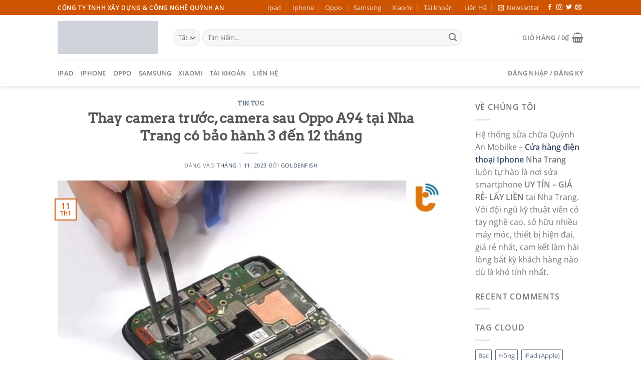

--- FILE ---
content_type: text/html; charset=UTF-8
request_url: https://www.epkinhnhatrang.com/2023/01/11/thay-camera-truoc-camera-sau-oppo-a94-tai-nha-trang-co-bao-hanh-3-den-12-thang/
body_size: 35128
content:
<!DOCTYPE html><html lang="vi" prefix="og: https://ogp.me/ns#" class="loading-site no-js"><head><script data-no-optimize="1">var litespeed_docref=sessionStorage.getItem("litespeed_docref");litespeed_docref&&(Object.defineProperty(document,"referrer",{get:function(){return litespeed_docref}}),sessionStorage.removeItem("litespeed_docref"));</script> <meta charset="UTF-8" /><link rel="profile" href="https://gmpg.org/xfn/11" /><link rel="pingback" href="https://www.epkinhnhatrang.com/xmlrpc.php" /> <script type="litespeed/javascript">(function(html){html.className=html.className.replace(/\bno-js\b/,'js')})(document.documentElement)</script> <link rel="preload" href="https://www.epkinhnhatrang.com/wp-content/plugins/rate-my-post/public/css/fonts/ratemypost.ttf" type="font/ttf" as="font" crossorigin="anonymous"><meta name="viewport" content="width=device-width, initial-scale=1" /><script type="litespeed/javascript">window._wca=window._wca||[]</script> <title>Thay camera trước, camera sau Oppo A94 tại Nha Trang có bảo hành 3 đến 12 tháng | Ép kính Nha Trang | Ép kính điện thoại, Iphone Ipad, tablet</title><meta name="description" content="Địa chỉ Thay camera trước, camera sau Oppo A94 tại Nha Trang có bảo hành 3 đến 12 tháng chính hãng tại Nha Trang, sửa chữa nhanh chóng, bảo hành lâu dài, uy tín nhanh chóng, tiết kiệm. Linh kiện zin mới 100%"/><meta name="robots" content="follow, index, max-snippet:-1, max-video-preview:-1, max-image-preview:large"/><link rel="canonical" href="https://www.epkinhnhatrang.com/2023/01/11/thay-camera-truoc-camera-sau-oppo-a94-tai-nha-trang-co-bao-hanh-3-den-12-thang/" /><meta property="og:locale" content="vi_VN" /><meta property="og:type" content="article" /><meta property="og:title" content="Thay camera trước, camera sau Oppo A94 tại Nha Trang có bảo hành 3 đến 12 tháng | Ép kính Nha Trang | Ép kính điện thoại, Iphone Ipad, tablet" /><meta property="og:description" content="Địa chỉ Thay camera trước, camera sau Oppo A94 tại Nha Trang có bảo hành 3 đến 12 tháng chính hãng tại Nha Trang, sửa chữa nhanh chóng, bảo hành lâu dài, uy tín nhanh chóng, tiết kiệm. Linh kiện zin mới 100%" /><meta property="og:url" content="https://www.epkinhnhatrang.com/2023/01/11/thay-camera-truoc-camera-sau-oppo-a94-tai-nha-trang-co-bao-hanh-3-den-12-thang/" /><meta property="og:site_name" content="Ép kính Nha Trang | Ép kính điện thoại, Iphone Ipad, tablet" /><meta property="article:tag" content="Sửa Chữa Điện Thoại" /><meta property="article:tag" content="Sửa chữa điện thoại Oppo" /><meta property="article:tag" content="Thay camera Oppo" /><meta property="article:section" content="Tin tức" /><meta property="og:image" content="https://www.epkinhnhatrang.com/wp-content/uploads/2023/01/thay-camera-oppo-a94-jpg.webp" /><meta property="og:image:secure_url" content="https://www.epkinhnhatrang.com/wp-content/uploads/2023/01/thay-camera-oppo-a94-jpg.webp" /><meta property="og:image:width" content="600" /><meta property="og:image:height" content="400" /><meta property="og:image:alt" content="thay-camera-oppo-a94" /><meta property="og:image:type" content="image/webp" /><meta property="article:published_time" content="2023-01-11T09:55:19+07:00" /><meta name="twitter:card" content="summary_large_image" /><meta name="twitter:title" content="Thay camera trước, camera sau Oppo A94 tại Nha Trang có bảo hành 3 đến 12 tháng | Ép kính Nha Trang | Ép kính điện thoại, Iphone Ipad, tablet" /><meta name="twitter:description" content="Địa chỉ Thay camera trước, camera sau Oppo A94 tại Nha Trang có bảo hành 3 đến 12 tháng chính hãng tại Nha Trang, sửa chữa nhanh chóng, bảo hành lâu dài, uy tín nhanh chóng, tiết kiệm. Linh kiện zin mới 100%" /><meta name="twitter:image" content="https://www.epkinhnhatrang.com/wp-content/uploads/2023/01/thay-camera-oppo-a94-jpg.webp" /><meta name="twitter:label1" content="Được viết bởi" /><meta name="twitter:data1" content="goldenfish" /><meta name="twitter:label2" content="Thời gian để đọc" /><meta name="twitter:data2" content="3 phút" /> <script type="application/ld+json" class="rank-math-schema">{"@context":"https://schema.org","@graph":[{"@type":"Organization","@id":"https://www.epkinhnhatrang.com/#organization","name":"QU\u1ef2NH AN MOBILE","url":"https://www.epkinhnhatrang.com","logo":{"@type":"ImageObject","@id":"https://www.epkinhnhatrang.com/#logo","url":"https://www.epkinhnhatrang.com/wp-content/uploads/2021/04/logo-Quynh-an-epkinhnhatrangdotcom.jpg","contentUrl":"https://www.epkinhnhatrang.com/wp-content/uploads/2021/04/logo-Quynh-an-epkinhnhatrangdotcom.jpg","caption":"\u00c9p k\u00ednh Nha Trang | \u00c9p k\u00ednh \u0111i\u1ec7n tho\u1ea1i, Iphone Ipad, tablet","inLanguage":"vi","width":"600","height":"200"}},{"@type":"WebSite","@id":"https://www.epkinhnhatrang.com/#website","url":"https://www.epkinhnhatrang.com","name":"\u00c9p k\u00ednh Nha Trang | \u00c9p k\u00ednh \u0111i\u1ec7n tho\u1ea1i, Iphone Ipad, tablet","publisher":{"@id":"https://www.epkinhnhatrang.com/#organization"},"inLanguage":"vi"},{"@type":"ImageObject","@id":"https://www.epkinhnhatrang.com/wp-content/uploads/2023/01/thay-camera-oppo-a94-jpg.webp","url":"https://www.epkinhnhatrang.com/wp-content/uploads/2023/01/thay-camera-oppo-a94-jpg.webp","width":"600","height":"400","caption":"thay-camera-oppo-a94","inLanguage":"vi"},{"@type":"BreadcrumbList","@id":"https://www.epkinhnhatrang.com/2023/01/11/thay-camera-truoc-camera-sau-oppo-a94-tai-nha-trang-co-bao-hanh-3-den-12-thang/#breadcrumb","itemListElement":[{"@type":"ListItem","position":"1","item":{"@id":"https://www.epkinhnhatrang.com","name":"Home"}},{"@type":"ListItem","position":"2","item":{"@id":"https://www.epkinhnhatrang.com/2023/01/11/thay-camera-truoc-camera-sau-oppo-a94-tai-nha-trang-co-bao-hanh-3-den-12-thang/","name":"Thay camera tr\u01b0\u1edbc, camera sau Oppo A94 t\u1ea1i Nha Trang c\u00f3 b\u1ea3o h\u00e0nh 3 \u0111\u1ebfn 12 th\u00e1ng"}}]},{"@type":"WebPage","@id":"https://www.epkinhnhatrang.com/2023/01/11/thay-camera-truoc-camera-sau-oppo-a94-tai-nha-trang-co-bao-hanh-3-den-12-thang/#webpage","url":"https://www.epkinhnhatrang.com/2023/01/11/thay-camera-truoc-camera-sau-oppo-a94-tai-nha-trang-co-bao-hanh-3-den-12-thang/","name":"Thay camera tr\u01b0\u1edbc, camera sau Oppo A94 t\u1ea1i Nha Trang c\u00f3 b\u1ea3o h\u00e0nh 3 \u0111\u1ebfn 12 th\u00e1ng | \u00c9p k\u00ednh Nha Trang | \u00c9p k\u00ednh \u0111i\u1ec7n tho\u1ea1i, Iphone Ipad, tablet","datePublished":"2023-01-11T09:55:19+07:00","dateModified":"2023-01-11T09:55:19+07:00","isPartOf":{"@id":"https://www.epkinhnhatrang.com/#website"},"primaryImageOfPage":{"@id":"https://www.epkinhnhatrang.com/wp-content/uploads/2023/01/thay-camera-oppo-a94-jpg.webp"},"inLanguage":"vi","breadcrumb":{"@id":"https://www.epkinhnhatrang.com/2023/01/11/thay-camera-truoc-camera-sau-oppo-a94-tai-nha-trang-co-bao-hanh-3-den-12-thang/#breadcrumb"}},{"@type":"Person","@id":"https://www.epkinhnhatrang.com/2023/01/11/thay-camera-truoc-camera-sau-oppo-a94-tai-nha-trang-co-bao-hanh-3-den-12-thang/#author","name":"goldenfish","image":{"@type":"ImageObject","@id":"https://www.epkinhnhatrang.com/wp-content/litespeed/avatar/7035162d60697166dbe4805f45797ab9.jpg?ver=1765319776","url":"https://www.epkinhnhatrang.com/wp-content/litespeed/avatar/7035162d60697166dbe4805f45797ab9.jpg?ver=1765319776","caption":"goldenfish","inLanguage":"vi"},"worksFor":{"@id":"https://www.epkinhnhatrang.com/#organization"}},{"@type":"BlogPosting","headline":"Thay camera tr\u01b0\u1edbc, camera sau Oppo A94 t\u1ea1i Nha Trang c\u00f3 b\u1ea3o h\u00e0nh 3 \u0111\u1ebfn 12 th\u00e1ng | \u00c9p k\u00ednh Nha Trang | \u00c9p","datePublished":"2023-01-11T09:55:19+07:00","dateModified":"2023-01-11T09:55:19+07:00","author":{"@id":"https://www.epkinhnhatrang.com/2023/01/11/thay-camera-truoc-camera-sau-oppo-a94-tai-nha-trang-co-bao-hanh-3-den-12-thang/#author","name":"goldenfish"},"publisher":{"@id":"https://www.epkinhnhatrang.com/#organization"},"description":"\u0110\u1ecba ch\u1ec9 Thay camera tr\u01b0\u1edbc, camera sau Oppo A94 t\u1ea1i Nha Trang c\u00f3 b\u1ea3o h\u00e0nh 3 \u0111\u1ebfn 12 th\u00e1ng ch\u00ednh h\u00e3ng t\u1ea1i Nha Trang, s\u1eeda ch\u1eefa nhanh ch\u00f3ng, b\u1ea3o h\u00e0nh l\u00e2u d\u00e0i, uy t\u00edn nhanh ch\u00f3ng, ti\u1ebft ki\u1ec7m. Linh ki\u1ec7n zin m\u1edbi 100%","name":"Thay camera tr\u01b0\u1edbc, camera sau Oppo A94 t\u1ea1i Nha Trang c\u00f3 b\u1ea3o h\u00e0nh 3 \u0111\u1ebfn 12 th\u00e1ng | \u00c9p k\u00ednh Nha Trang | \u00c9p","@id":"https://www.epkinhnhatrang.com/2023/01/11/thay-camera-truoc-camera-sau-oppo-a94-tai-nha-trang-co-bao-hanh-3-den-12-thang/#richSnippet","isPartOf":{"@id":"https://www.epkinhnhatrang.com/2023/01/11/thay-camera-truoc-camera-sau-oppo-a94-tai-nha-trang-co-bao-hanh-3-den-12-thang/#webpage"},"image":{"@id":"https://www.epkinhnhatrang.com/wp-content/uploads/2023/01/thay-camera-oppo-a94-jpg.webp"},"inLanguage":"vi","mainEntityOfPage":{"@id":"https://www.epkinhnhatrang.com/2023/01/11/thay-camera-truoc-camera-sau-oppo-a94-tai-nha-trang-co-bao-hanh-3-den-12-thang/#webpage"}}]}</script> <link rel='dns-prefetch' href='//stats.wp.com' /><link rel='prefetch' href='https://www.epkinhnhatrang.com/wp-content/themes/flatsome/assets/js/flatsome.js?ver=e1ad26bd5672989785e1' /><link rel='prefetch' href='https://www.epkinhnhatrang.com/wp-content/themes/flatsome/assets/js/chunk.slider.js?ver=3.19.12' /><link rel='prefetch' href='https://www.epkinhnhatrang.com/wp-content/themes/flatsome/assets/js/chunk.popups.js?ver=3.19.12' /><link rel='prefetch' href='https://www.epkinhnhatrang.com/wp-content/themes/flatsome/assets/js/chunk.tooltips.js?ver=3.19.12' /><link rel='prefetch' href='https://www.epkinhnhatrang.com/wp-content/themes/flatsome/assets/js/woocommerce.js?ver=dd6035ce106022a74757' /><link rel="alternate" type="application/rss+xml" title="Dòng thông tin Ép kính Nha Trang | Ép kính điện thoại, Iphone Ipad, tablet &raquo;" href="https://www.epkinhnhatrang.com/feed/" /><link rel="alternate" type="application/rss+xml" title="Ép kính Nha Trang | Ép kính điện thoại, Iphone Ipad, tablet &raquo; Dòng bình luận" href="https://www.epkinhnhatrang.com/comments/feed/" /><link rel="alternate" title="oNhúng (JSON)" type="application/json+oembed" href="https://www.epkinhnhatrang.com/wp-json/oembed/1.0/embed?url=https%3A%2F%2Fwww.epkinhnhatrang.com%2F2023%2F01%2F11%2Fthay-camera-truoc-camera-sau-oppo-a94-tai-nha-trang-co-bao-hanh-3-den-12-thang%2F" /><link rel="alternate" title="oNhúng (XML)" type="text/xml+oembed" href="https://www.epkinhnhatrang.com/wp-json/oembed/1.0/embed?url=https%3A%2F%2Fwww.epkinhnhatrang.com%2F2023%2F01%2F11%2Fthay-camera-truoc-camera-sau-oppo-a94-tai-nha-trang-co-bao-hanh-3-den-12-thang%2F&#038;format=xml" /><style id='wp-img-auto-sizes-contain-inline-css' type='text/css'>img:is([sizes=auto i],[sizes^="auto," i]){contain-intrinsic-size:3000px 1500px}
/*# sourceURL=wp-img-auto-sizes-contain-inline-css */</style><link data-optimized="2" rel="stylesheet" href="https://www.epkinhnhatrang.com/wp-content/litespeed/css/8c1de0c25448fc69995fcd5a849080bf.css?ver=362b7" /><style id='woocommerce-inline-inline-css' type='text/css'>.woocommerce form .form-row .required { visibility: visible; }
/*# sourceURL=woocommerce-inline-inline-css */</style><style id='flatsome-main-inline-css' type='text/css'>@font-face {
				font-family: "fl-icons";
				font-display: block;
				src: url(https://www.epkinhnhatrang.com/wp-content/themes/flatsome/assets/css/icons/fl-icons.eot?v=3.19.12);
				src:
					url(https://www.epkinhnhatrang.com/wp-content/themes/flatsome/assets/css/icons/fl-icons.eot#iefix?v=3.19.12) format("embedded-opentype"),
					url(https://www.epkinhnhatrang.com/wp-content/themes/flatsome/assets/css/icons/fl-icons.woff2?v=3.19.12) format("woff2"),
					url(https://www.epkinhnhatrang.com/wp-content/themes/flatsome/assets/css/icons/fl-icons.ttf?v=3.19.12) format("truetype"),
					url(https://www.epkinhnhatrang.com/wp-content/themes/flatsome/assets/css/icons/fl-icons.woff?v=3.19.12) format("woff"),
					url(https://www.epkinhnhatrang.com/wp-content/themes/flatsome/assets/css/icons/fl-icons.svg?v=3.19.12#fl-icons) format("svg");
			}
/*# sourceURL=flatsome-main-inline-css */</style> <script id="jetpack_related-posts-js-extra" type="litespeed/javascript">var related_posts_js_options={"post_heading":"h4"}</script> <script type="litespeed/javascript" data-src="https://www.epkinhnhatrang.com/wp-includes/js/jquery/jquery.min.js" id="jquery-core-js"></script> <script id="wc-add-to-cart-js-extra" type="litespeed/javascript">var wc_add_to_cart_params={"ajax_url":"/wp-admin/admin-ajax.php","wc_ajax_url":"/?wc-ajax=%%endpoint%%","i18n_view_cart":"Xem gi\u1ecf h\u00e0ng","cart_url":"https://www.epkinhnhatrang.com/cart/","is_cart":"","cart_redirect_after_add":"no"}</script> <script type="text/javascript" src="https://stats.wp.com/s-202550.js" id="woocommerce-analytics-js" defer="defer" data-wp-strategy="defer"></script> <link rel="https://api.w.org/" href="https://www.epkinhnhatrang.com/wp-json/" /><link rel="alternate" title="JSON" type="application/json" href="https://www.epkinhnhatrang.com/wp-json/wp/v2/posts/6295" /><link rel="EditURI" type="application/rsd+xml" title="RSD" href="https://www.epkinhnhatrang.com/xmlrpc.php?rsd" /><meta name="generator" content="WordPress 6.9" /><link rel='shortlink' href='https://www.epkinhnhatrang.com/?p=6295' /><style>img#wpstats{display:none}</style><meta name="msvalidate.01" content="1FF92AB9E73CCF8FAF21C0F59A6E64C7" />	<noscript><style>.woocommerce-product-gallery{ opacity: 1 !important; }</style></noscript><meta name="google-site-verification" content="6tBFIRJgwKt_OTXx3ymioRbR5A_isRXPpuGKhUPjq1s" /><meta name="facebook-domain-verification" content="gl1q6ihqq1cimohsd7ai3wbz6et4zw" /><link rel="icon" href="https://www.epkinhnhatrang.com/wp-content/uploads/2021/11/cropped-ico-32x32.png" sizes="32x32" /><link rel="icon" href="https://www.epkinhnhatrang.com/wp-content/uploads/2021/11/cropped-ico-192x192.png" sizes="192x192" /><link rel="apple-touch-icon" href="https://www.epkinhnhatrang.com/wp-content/uploads/2021/11/cropped-ico-180x180.png" /><meta name="msapplication-TileImage" content="https://www.epkinhnhatrang.com/wp-content/uploads/2021/11/cropped-ico-270x270.png" /><style id="custom-css" type="text/css">:root {--primary-color: #CE5400;--fs-color-primary: #CE5400;--fs-color-secondary: #0091ce;--fs-color-success: #7a9c59;--fs-color-alert: #b20000;--fs-experimental-link-color: #334862;--fs-experimental-link-color-hover: #111;}.tooltipster-base {--tooltip-color: #fff;--tooltip-bg-color: #000;}.off-canvas-right .mfp-content, .off-canvas-left .mfp-content {--drawer-width: 300px;}.off-canvas .mfp-content.off-canvas-cart {--drawer-width: 360px;}.header-main{height: 90px}#logo img{max-height: 90px}#logo{width:200px;}.header-bottom{min-height: 35px}.header-top{min-height: 30px}.transparent .header-main{height: 90px}.transparent #logo img{max-height: 90px}.has-transparent + .page-title:first-of-type,.has-transparent + #main > .page-title,.has-transparent + #main > div > .page-title,.has-transparent + #main .page-header-wrapper:first-of-type .page-title{padding-top: 170px;}.header.show-on-scroll,.stuck .header-main{height:70px!important}.stuck #logo img{max-height: 70px!important}.search-form{ width: 85%;}.header-bg-color {background-color: #FFF}.header-bottom {background-color: #FFFFFF}.header-bottom-nav > li > a{line-height: 32px }@media (max-width: 549px) {.header-main{height: 70px}#logo img{max-height: 70px}}body{font-family: "Open Sans", sans-serif;}.nav > li > a {font-family: "Open Sans", sans-serif;}.mobile-sidebar-levels-2 .nav > li > ul > li > a {font-family: "Open Sans", sans-serif;}.nav > li > a,.mobile-sidebar-levels-2 .nav > li > ul > li > a {font-weight: 600;font-style: normal;}h1,h2,h3,h4,h5,h6,.heading-font, .off-canvas-center .nav-sidebar.nav-vertical > li > a{font-family: Arvo, sans-serif;}.alt-font{font-family: "Dancing Script", sans-serif;}.alt-font {font-weight: 400!important;font-style: normal!important;}@media screen and (min-width: 550px){.products .box-vertical .box-image{min-width: 247px!important;width: 247px!important;}}.footer-1{background-color: #EFEFEF}.footer-2{background-color: #FFFFFF}.absolute-footer, html{background-color: #FFFFFF}.page-title-small + main .product-container > .row{padding-top:0;}.nav-vertical-fly-out > li + li {border-top-width: 1px; border-top-style: solid;}.label-new.menu-item > a:after{content:"Mới";}.label-hot.menu-item > a:after{content:"Nổi bật";}.label-sale.menu-item > a:after{content:"Giảm giá";}.label-popular.menu-item > a:after{content:"Phổ biến";}</style><style id="kirki-inline-styles">/* latin */
@font-face {
  font-family: 'Arvo';
  font-style: normal;
  font-weight: 400;
  font-display: swap;
  src: url(https://www.epkinhnhatrang.com/wp-content/fonts/arvo/tDbD2oWUg0MKqScQ7Q.woff2) format('woff2');
  unicode-range: U+0000-00FF, U+0131, U+0152-0153, U+02BB-02BC, U+02C6, U+02DA, U+02DC, U+0304, U+0308, U+0329, U+2000-206F, U+20AC, U+2122, U+2191, U+2193, U+2212, U+2215, U+FEFF, U+FFFD;
}/* cyrillic-ext */
@font-face {
  font-family: 'Open Sans';
  font-style: normal;
  font-weight: 400;
  font-stretch: 100%;
  font-display: swap;
  src: url(https://www.epkinhnhatrang.com/wp-content/fonts/open-sans/memvYaGs126MiZpBA-UvWbX2vVnXBbObj2OVTSKmu1aB.woff2) format('woff2');
  unicode-range: U+0460-052F, U+1C80-1C8A, U+20B4, U+2DE0-2DFF, U+A640-A69F, U+FE2E-FE2F;
}
/* cyrillic */
@font-face {
  font-family: 'Open Sans';
  font-style: normal;
  font-weight: 400;
  font-stretch: 100%;
  font-display: swap;
  src: url(https://www.epkinhnhatrang.com/wp-content/fonts/open-sans/memvYaGs126MiZpBA-UvWbX2vVnXBbObj2OVTSumu1aB.woff2) format('woff2');
  unicode-range: U+0301, U+0400-045F, U+0490-0491, U+04B0-04B1, U+2116;
}
/* greek-ext */
@font-face {
  font-family: 'Open Sans';
  font-style: normal;
  font-weight: 400;
  font-stretch: 100%;
  font-display: swap;
  src: url(https://www.epkinhnhatrang.com/wp-content/fonts/open-sans/memvYaGs126MiZpBA-UvWbX2vVnXBbObj2OVTSOmu1aB.woff2) format('woff2');
  unicode-range: U+1F00-1FFF;
}
/* greek */
@font-face {
  font-family: 'Open Sans';
  font-style: normal;
  font-weight: 400;
  font-stretch: 100%;
  font-display: swap;
  src: url(https://www.epkinhnhatrang.com/wp-content/fonts/open-sans/memvYaGs126MiZpBA-UvWbX2vVnXBbObj2OVTSymu1aB.woff2) format('woff2');
  unicode-range: U+0370-0377, U+037A-037F, U+0384-038A, U+038C, U+038E-03A1, U+03A3-03FF;
}
/* hebrew */
@font-face {
  font-family: 'Open Sans';
  font-style: normal;
  font-weight: 400;
  font-stretch: 100%;
  font-display: swap;
  src: url(https://www.epkinhnhatrang.com/wp-content/fonts/open-sans/memvYaGs126MiZpBA-UvWbX2vVnXBbObj2OVTS2mu1aB.woff2) format('woff2');
  unicode-range: U+0307-0308, U+0590-05FF, U+200C-2010, U+20AA, U+25CC, U+FB1D-FB4F;
}
/* math */
@font-face {
  font-family: 'Open Sans';
  font-style: normal;
  font-weight: 400;
  font-stretch: 100%;
  font-display: swap;
  src: url(https://www.epkinhnhatrang.com/wp-content/fonts/open-sans/memvYaGs126MiZpBA-UvWbX2vVnXBbObj2OVTVOmu1aB.woff2) format('woff2');
  unicode-range: U+0302-0303, U+0305, U+0307-0308, U+0310, U+0312, U+0315, U+031A, U+0326-0327, U+032C, U+032F-0330, U+0332-0333, U+0338, U+033A, U+0346, U+034D, U+0391-03A1, U+03A3-03A9, U+03B1-03C9, U+03D1, U+03D5-03D6, U+03F0-03F1, U+03F4-03F5, U+2016-2017, U+2034-2038, U+203C, U+2040, U+2043, U+2047, U+2050, U+2057, U+205F, U+2070-2071, U+2074-208E, U+2090-209C, U+20D0-20DC, U+20E1, U+20E5-20EF, U+2100-2112, U+2114-2115, U+2117-2121, U+2123-214F, U+2190, U+2192, U+2194-21AE, U+21B0-21E5, U+21F1-21F2, U+21F4-2211, U+2213-2214, U+2216-22FF, U+2308-230B, U+2310, U+2319, U+231C-2321, U+2336-237A, U+237C, U+2395, U+239B-23B7, U+23D0, U+23DC-23E1, U+2474-2475, U+25AF, U+25B3, U+25B7, U+25BD, U+25C1, U+25CA, U+25CC, U+25FB, U+266D-266F, U+27C0-27FF, U+2900-2AFF, U+2B0E-2B11, U+2B30-2B4C, U+2BFE, U+3030, U+FF5B, U+FF5D, U+1D400-1D7FF, U+1EE00-1EEFF;
}
/* symbols */
@font-face {
  font-family: 'Open Sans';
  font-style: normal;
  font-weight: 400;
  font-stretch: 100%;
  font-display: swap;
  src: url(https://www.epkinhnhatrang.com/wp-content/fonts/open-sans/memvYaGs126MiZpBA-UvWbX2vVnXBbObj2OVTUGmu1aB.woff2) format('woff2');
  unicode-range: U+0001-000C, U+000E-001F, U+007F-009F, U+20DD-20E0, U+20E2-20E4, U+2150-218F, U+2190, U+2192, U+2194-2199, U+21AF, U+21E6-21F0, U+21F3, U+2218-2219, U+2299, U+22C4-22C6, U+2300-243F, U+2440-244A, U+2460-24FF, U+25A0-27BF, U+2800-28FF, U+2921-2922, U+2981, U+29BF, U+29EB, U+2B00-2BFF, U+4DC0-4DFF, U+FFF9-FFFB, U+10140-1018E, U+10190-1019C, U+101A0, U+101D0-101FD, U+102E0-102FB, U+10E60-10E7E, U+1D2C0-1D2D3, U+1D2E0-1D37F, U+1F000-1F0FF, U+1F100-1F1AD, U+1F1E6-1F1FF, U+1F30D-1F30F, U+1F315, U+1F31C, U+1F31E, U+1F320-1F32C, U+1F336, U+1F378, U+1F37D, U+1F382, U+1F393-1F39F, U+1F3A7-1F3A8, U+1F3AC-1F3AF, U+1F3C2, U+1F3C4-1F3C6, U+1F3CA-1F3CE, U+1F3D4-1F3E0, U+1F3ED, U+1F3F1-1F3F3, U+1F3F5-1F3F7, U+1F408, U+1F415, U+1F41F, U+1F426, U+1F43F, U+1F441-1F442, U+1F444, U+1F446-1F449, U+1F44C-1F44E, U+1F453, U+1F46A, U+1F47D, U+1F4A3, U+1F4B0, U+1F4B3, U+1F4B9, U+1F4BB, U+1F4BF, U+1F4C8-1F4CB, U+1F4D6, U+1F4DA, U+1F4DF, U+1F4E3-1F4E6, U+1F4EA-1F4ED, U+1F4F7, U+1F4F9-1F4FB, U+1F4FD-1F4FE, U+1F503, U+1F507-1F50B, U+1F50D, U+1F512-1F513, U+1F53E-1F54A, U+1F54F-1F5FA, U+1F610, U+1F650-1F67F, U+1F687, U+1F68D, U+1F691, U+1F694, U+1F698, U+1F6AD, U+1F6B2, U+1F6B9-1F6BA, U+1F6BC, U+1F6C6-1F6CF, U+1F6D3-1F6D7, U+1F6E0-1F6EA, U+1F6F0-1F6F3, U+1F6F7-1F6FC, U+1F700-1F7FF, U+1F800-1F80B, U+1F810-1F847, U+1F850-1F859, U+1F860-1F887, U+1F890-1F8AD, U+1F8B0-1F8BB, U+1F8C0-1F8C1, U+1F900-1F90B, U+1F93B, U+1F946, U+1F984, U+1F996, U+1F9E9, U+1FA00-1FA6F, U+1FA70-1FA7C, U+1FA80-1FA89, U+1FA8F-1FAC6, U+1FACE-1FADC, U+1FADF-1FAE9, U+1FAF0-1FAF8, U+1FB00-1FBFF;
}
/* vietnamese */
@font-face {
  font-family: 'Open Sans';
  font-style: normal;
  font-weight: 400;
  font-stretch: 100%;
  font-display: swap;
  src: url(https://www.epkinhnhatrang.com/wp-content/fonts/open-sans/memvYaGs126MiZpBA-UvWbX2vVnXBbObj2OVTSCmu1aB.woff2) format('woff2');
  unicode-range: U+0102-0103, U+0110-0111, U+0128-0129, U+0168-0169, U+01A0-01A1, U+01AF-01B0, U+0300-0301, U+0303-0304, U+0308-0309, U+0323, U+0329, U+1EA0-1EF9, U+20AB;
}
/* latin-ext */
@font-face {
  font-family: 'Open Sans';
  font-style: normal;
  font-weight: 400;
  font-stretch: 100%;
  font-display: swap;
  src: url(https://www.epkinhnhatrang.com/wp-content/fonts/open-sans/memvYaGs126MiZpBA-UvWbX2vVnXBbObj2OVTSGmu1aB.woff2) format('woff2');
  unicode-range: U+0100-02BA, U+02BD-02C5, U+02C7-02CC, U+02CE-02D7, U+02DD-02FF, U+0304, U+0308, U+0329, U+1D00-1DBF, U+1E00-1E9F, U+1EF2-1EFF, U+2020, U+20A0-20AB, U+20AD-20C0, U+2113, U+2C60-2C7F, U+A720-A7FF;
}
/* latin */
@font-face {
  font-family: 'Open Sans';
  font-style: normal;
  font-weight: 400;
  font-stretch: 100%;
  font-display: swap;
  src: url(https://www.epkinhnhatrang.com/wp-content/fonts/open-sans/memvYaGs126MiZpBA-UvWbX2vVnXBbObj2OVTS-muw.woff2) format('woff2');
  unicode-range: U+0000-00FF, U+0131, U+0152-0153, U+02BB-02BC, U+02C6, U+02DA, U+02DC, U+0304, U+0308, U+0329, U+2000-206F, U+20AC, U+2122, U+2191, U+2193, U+2212, U+2215, U+FEFF, U+FFFD;
}
/* cyrillic-ext */
@font-face {
  font-family: 'Open Sans';
  font-style: normal;
  font-weight: 600;
  font-stretch: 100%;
  font-display: swap;
  src: url(https://www.epkinhnhatrang.com/wp-content/fonts/open-sans/memvYaGs126MiZpBA-UvWbX2vVnXBbObj2OVTSKmu1aB.woff2) format('woff2');
  unicode-range: U+0460-052F, U+1C80-1C8A, U+20B4, U+2DE0-2DFF, U+A640-A69F, U+FE2E-FE2F;
}
/* cyrillic */
@font-face {
  font-family: 'Open Sans';
  font-style: normal;
  font-weight: 600;
  font-stretch: 100%;
  font-display: swap;
  src: url(https://www.epkinhnhatrang.com/wp-content/fonts/open-sans/memvYaGs126MiZpBA-UvWbX2vVnXBbObj2OVTSumu1aB.woff2) format('woff2');
  unicode-range: U+0301, U+0400-045F, U+0490-0491, U+04B0-04B1, U+2116;
}
/* greek-ext */
@font-face {
  font-family: 'Open Sans';
  font-style: normal;
  font-weight: 600;
  font-stretch: 100%;
  font-display: swap;
  src: url(https://www.epkinhnhatrang.com/wp-content/fonts/open-sans/memvYaGs126MiZpBA-UvWbX2vVnXBbObj2OVTSOmu1aB.woff2) format('woff2');
  unicode-range: U+1F00-1FFF;
}
/* greek */
@font-face {
  font-family: 'Open Sans';
  font-style: normal;
  font-weight: 600;
  font-stretch: 100%;
  font-display: swap;
  src: url(https://www.epkinhnhatrang.com/wp-content/fonts/open-sans/memvYaGs126MiZpBA-UvWbX2vVnXBbObj2OVTSymu1aB.woff2) format('woff2');
  unicode-range: U+0370-0377, U+037A-037F, U+0384-038A, U+038C, U+038E-03A1, U+03A3-03FF;
}
/* hebrew */
@font-face {
  font-family: 'Open Sans';
  font-style: normal;
  font-weight: 600;
  font-stretch: 100%;
  font-display: swap;
  src: url(https://www.epkinhnhatrang.com/wp-content/fonts/open-sans/memvYaGs126MiZpBA-UvWbX2vVnXBbObj2OVTS2mu1aB.woff2) format('woff2');
  unicode-range: U+0307-0308, U+0590-05FF, U+200C-2010, U+20AA, U+25CC, U+FB1D-FB4F;
}
/* math */
@font-face {
  font-family: 'Open Sans';
  font-style: normal;
  font-weight: 600;
  font-stretch: 100%;
  font-display: swap;
  src: url(https://www.epkinhnhatrang.com/wp-content/fonts/open-sans/memvYaGs126MiZpBA-UvWbX2vVnXBbObj2OVTVOmu1aB.woff2) format('woff2');
  unicode-range: U+0302-0303, U+0305, U+0307-0308, U+0310, U+0312, U+0315, U+031A, U+0326-0327, U+032C, U+032F-0330, U+0332-0333, U+0338, U+033A, U+0346, U+034D, U+0391-03A1, U+03A3-03A9, U+03B1-03C9, U+03D1, U+03D5-03D6, U+03F0-03F1, U+03F4-03F5, U+2016-2017, U+2034-2038, U+203C, U+2040, U+2043, U+2047, U+2050, U+2057, U+205F, U+2070-2071, U+2074-208E, U+2090-209C, U+20D0-20DC, U+20E1, U+20E5-20EF, U+2100-2112, U+2114-2115, U+2117-2121, U+2123-214F, U+2190, U+2192, U+2194-21AE, U+21B0-21E5, U+21F1-21F2, U+21F4-2211, U+2213-2214, U+2216-22FF, U+2308-230B, U+2310, U+2319, U+231C-2321, U+2336-237A, U+237C, U+2395, U+239B-23B7, U+23D0, U+23DC-23E1, U+2474-2475, U+25AF, U+25B3, U+25B7, U+25BD, U+25C1, U+25CA, U+25CC, U+25FB, U+266D-266F, U+27C0-27FF, U+2900-2AFF, U+2B0E-2B11, U+2B30-2B4C, U+2BFE, U+3030, U+FF5B, U+FF5D, U+1D400-1D7FF, U+1EE00-1EEFF;
}
/* symbols */
@font-face {
  font-family: 'Open Sans';
  font-style: normal;
  font-weight: 600;
  font-stretch: 100%;
  font-display: swap;
  src: url(https://www.epkinhnhatrang.com/wp-content/fonts/open-sans/memvYaGs126MiZpBA-UvWbX2vVnXBbObj2OVTUGmu1aB.woff2) format('woff2');
  unicode-range: U+0001-000C, U+000E-001F, U+007F-009F, U+20DD-20E0, U+20E2-20E4, U+2150-218F, U+2190, U+2192, U+2194-2199, U+21AF, U+21E6-21F0, U+21F3, U+2218-2219, U+2299, U+22C4-22C6, U+2300-243F, U+2440-244A, U+2460-24FF, U+25A0-27BF, U+2800-28FF, U+2921-2922, U+2981, U+29BF, U+29EB, U+2B00-2BFF, U+4DC0-4DFF, U+FFF9-FFFB, U+10140-1018E, U+10190-1019C, U+101A0, U+101D0-101FD, U+102E0-102FB, U+10E60-10E7E, U+1D2C0-1D2D3, U+1D2E0-1D37F, U+1F000-1F0FF, U+1F100-1F1AD, U+1F1E6-1F1FF, U+1F30D-1F30F, U+1F315, U+1F31C, U+1F31E, U+1F320-1F32C, U+1F336, U+1F378, U+1F37D, U+1F382, U+1F393-1F39F, U+1F3A7-1F3A8, U+1F3AC-1F3AF, U+1F3C2, U+1F3C4-1F3C6, U+1F3CA-1F3CE, U+1F3D4-1F3E0, U+1F3ED, U+1F3F1-1F3F3, U+1F3F5-1F3F7, U+1F408, U+1F415, U+1F41F, U+1F426, U+1F43F, U+1F441-1F442, U+1F444, U+1F446-1F449, U+1F44C-1F44E, U+1F453, U+1F46A, U+1F47D, U+1F4A3, U+1F4B0, U+1F4B3, U+1F4B9, U+1F4BB, U+1F4BF, U+1F4C8-1F4CB, U+1F4D6, U+1F4DA, U+1F4DF, U+1F4E3-1F4E6, U+1F4EA-1F4ED, U+1F4F7, U+1F4F9-1F4FB, U+1F4FD-1F4FE, U+1F503, U+1F507-1F50B, U+1F50D, U+1F512-1F513, U+1F53E-1F54A, U+1F54F-1F5FA, U+1F610, U+1F650-1F67F, U+1F687, U+1F68D, U+1F691, U+1F694, U+1F698, U+1F6AD, U+1F6B2, U+1F6B9-1F6BA, U+1F6BC, U+1F6C6-1F6CF, U+1F6D3-1F6D7, U+1F6E0-1F6EA, U+1F6F0-1F6F3, U+1F6F7-1F6FC, U+1F700-1F7FF, U+1F800-1F80B, U+1F810-1F847, U+1F850-1F859, U+1F860-1F887, U+1F890-1F8AD, U+1F8B0-1F8BB, U+1F8C0-1F8C1, U+1F900-1F90B, U+1F93B, U+1F946, U+1F984, U+1F996, U+1F9E9, U+1FA00-1FA6F, U+1FA70-1FA7C, U+1FA80-1FA89, U+1FA8F-1FAC6, U+1FACE-1FADC, U+1FADF-1FAE9, U+1FAF0-1FAF8, U+1FB00-1FBFF;
}
/* vietnamese */
@font-face {
  font-family: 'Open Sans';
  font-style: normal;
  font-weight: 600;
  font-stretch: 100%;
  font-display: swap;
  src: url(https://www.epkinhnhatrang.com/wp-content/fonts/open-sans/memvYaGs126MiZpBA-UvWbX2vVnXBbObj2OVTSCmu1aB.woff2) format('woff2');
  unicode-range: U+0102-0103, U+0110-0111, U+0128-0129, U+0168-0169, U+01A0-01A1, U+01AF-01B0, U+0300-0301, U+0303-0304, U+0308-0309, U+0323, U+0329, U+1EA0-1EF9, U+20AB;
}
/* latin-ext */
@font-face {
  font-family: 'Open Sans';
  font-style: normal;
  font-weight: 600;
  font-stretch: 100%;
  font-display: swap;
  src: url(https://www.epkinhnhatrang.com/wp-content/fonts/open-sans/memvYaGs126MiZpBA-UvWbX2vVnXBbObj2OVTSGmu1aB.woff2) format('woff2');
  unicode-range: U+0100-02BA, U+02BD-02C5, U+02C7-02CC, U+02CE-02D7, U+02DD-02FF, U+0304, U+0308, U+0329, U+1D00-1DBF, U+1E00-1E9F, U+1EF2-1EFF, U+2020, U+20A0-20AB, U+20AD-20C0, U+2113, U+2C60-2C7F, U+A720-A7FF;
}
/* latin */
@font-face {
  font-family: 'Open Sans';
  font-style: normal;
  font-weight: 600;
  font-stretch: 100%;
  font-display: swap;
  src: url(https://www.epkinhnhatrang.com/wp-content/fonts/open-sans/memvYaGs126MiZpBA-UvWbX2vVnXBbObj2OVTS-muw.woff2) format('woff2');
  unicode-range: U+0000-00FF, U+0131, U+0152-0153, U+02BB-02BC, U+02C6, U+02DA, U+02DC, U+0304, U+0308, U+0329, U+2000-206F, U+20AC, U+2122, U+2191, U+2193, U+2212, U+2215, U+FEFF, U+FFFD;
}/* vietnamese */
@font-face {
  font-family: 'Dancing Script';
  font-style: normal;
  font-weight: 400;
  font-display: swap;
  src: url(https://www.epkinhnhatrang.com/wp-content/fonts/dancing-script/If2cXTr6YS-zF4S-kcSWSVi_sxjsohD9F50Ruu7BMSo3Rep8ltA.woff2) format('woff2');
  unicode-range: U+0102-0103, U+0110-0111, U+0128-0129, U+0168-0169, U+01A0-01A1, U+01AF-01B0, U+0300-0301, U+0303-0304, U+0308-0309, U+0323, U+0329, U+1EA0-1EF9, U+20AB;
}
/* latin-ext */
@font-face {
  font-family: 'Dancing Script';
  font-style: normal;
  font-weight: 400;
  font-display: swap;
  src: url(https://www.epkinhnhatrang.com/wp-content/fonts/dancing-script/If2cXTr6YS-zF4S-kcSWSVi_sxjsohD9F50Ruu7BMSo3ROp8ltA.woff2) format('woff2');
  unicode-range: U+0100-02BA, U+02BD-02C5, U+02C7-02CC, U+02CE-02D7, U+02DD-02FF, U+0304, U+0308, U+0329, U+1D00-1DBF, U+1E00-1E9F, U+1EF2-1EFF, U+2020, U+20A0-20AB, U+20AD-20C0, U+2113, U+2C60-2C7F, U+A720-A7FF;
}
/* latin */
@font-face {
  font-family: 'Dancing Script';
  font-style: normal;
  font-weight: 400;
  font-display: swap;
  src: url(https://www.epkinhnhatrang.com/wp-content/fonts/dancing-script/If2cXTr6YS-zF4S-kcSWSVi_sxjsohD9F50Ruu7BMSo3Sup8.woff2) format('woff2');
  unicode-range: U+0000-00FF, U+0131, U+0152-0153, U+02BB-02BC, U+02C6, U+02DA, U+02DC, U+0304, U+0308, U+0329, U+2000-206F, U+20AC, U+2122, U+2191, U+2193, U+2212, U+2215, U+FEFF, U+FFFD;
}</style><style id='global-styles-inline-css' type='text/css'>:root{--wp--preset--aspect-ratio--square: 1;--wp--preset--aspect-ratio--4-3: 4/3;--wp--preset--aspect-ratio--3-4: 3/4;--wp--preset--aspect-ratio--3-2: 3/2;--wp--preset--aspect-ratio--2-3: 2/3;--wp--preset--aspect-ratio--16-9: 16/9;--wp--preset--aspect-ratio--9-16: 9/16;--wp--preset--color--black: #000000;--wp--preset--color--cyan-bluish-gray: #abb8c3;--wp--preset--color--white: #ffffff;--wp--preset--color--pale-pink: #f78da7;--wp--preset--color--vivid-red: #cf2e2e;--wp--preset--color--luminous-vivid-orange: #ff6900;--wp--preset--color--luminous-vivid-amber: #fcb900;--wp--preset--color--light-green-cyan: #7bdcb5;--wp--preset--color--vivid-green-cyan: #00d084;--wp--preset--color--pale-cyan-blue: #8ed1fc;--wp--preset--color--vivid-cyan-blue: #0693e3;--wp--preset--color--vivid-purple: #9b51e0;--wp--preset--color--primary: #CE5400;--wp--preset--color--secondary: #0091ce;--wp--preset--color--success: #7a9c59;--wp--preset--color--alert: #b20000;--wp--preset--gradient--vivid-cyan-blue-to-vivid-purple: linear-gradient(135deg,rgb(6,147,227) 0%,rgb(155,81,224) 100%);--wp--preset--gradient--light-green-cyan-to-vivid-green-cyan: linear-gradient(135deg,rgb(122,220,180) 0%,rgb(0,208,130) 100%);--wp--preset--gradient--luminous-vivid-amber-to-luminous-vivid-orange: linear-gradient(135deg,rgb(252,185,0) 0%,rgb(255,105,0) 100%);--wp--preset--gradient--luminous-vivid-orange-to-vivid-red: linear-gradient(135deg,rgb(255,105,0) 0%,rgb(207,46,46) 100%);--wp--preset--gradient--very-light-gray-to-cyan-bluish-gray: linear-gradient(135deg,rgb(238,238,238) 0%,rgb(169,184,195) 100%);--wp--preset--gradient--cool-to-warm-spectrum: linear-gradient(135deg,rgb(74,234,220) 0%,rgb(151,120,209) 20%,rgb(207,42,186) 40%,rgb(238,44,130) 60%,rgb(251,105,98) 80%,rgb(254,248,76) 100%);--wp--preset--gradient--blush-light-purple: linear-gradient(135deg,rgb(255,206,236) 0%,rgb(152,150,240) 100%);--wp--preset--gradient--blush-bordeaux: linear-gradient(135deg,rgb(254,205,165) 0%,rgb(254,45,45) 50%,rgb(107,0,62) 100%);--wp--preset--gradient--luminous-dusk: linear-gradient(135deg,rgb(255,203,112) 0%,rgb(199,81,192) 50%,rgb(65,88,208) 100%);--wp--preset--gradient--pale-ocean: linear-gradient(135deg,rgb(255,245,203) 0%,rgb(182,227,212) 50%,rgb(51,167,181) 100%);--wp--preset--gradient--electric-grass: linear-gradient(135deg,rgb(202,248,128) 0%,rgb(113,206,126) 100%);--wp--preset--gradient--midnight: linear-gradient(135deg,rgb(2,3,129) 0%,rgb(40,116,252) 100%);--wp--preset--font-size--small: 13px;--wp--preset--font-size--medium: 20px;--wp--preset--font-size--large: 36px;--wp--preset--font-size--x-large: 42px;--wp--preset--spacing--20: 0.44rem;--wp--preset--spacing--30: 0.67rem;--wp--preset--spacing--40: 1rem;--wp--preset--spacing--50: 1.5rem;--wp--preset--spacing--60: 2.25rem;--wp--preset--spacing--70: 3.38rem;--wp--preset--spacing--80: 5.06rem;--wp--preset--shadow--natural: 6px 6px 9px rgba(0, 0, 0, 0.2);--wp--preset--shadow--deep: 12px 12px 50px rgba(0, 0, 0, 0.4);--wp--preset--shadow--sharp: 6px 6px 0px rgba(0, 0, 0, 0.2);--wp--preset--shadow--outlined: 6px 6px 0px -3px rgb(255, 255, 255), 6px 6px rgb(0, 0, 0);--wp--preset--shadow--crisp: 6px 6px 0px rgb(0, 0, 0);}:where(body) { margin: 0; }.wp-site-blocks > .alignleft { float: left; margin-right: 2em; }.wp-site-blocks > .alignright { float: right; margin-left: 2em; }.wp-site-blocks > .aligncenter { justify-content: center; margin-left: auto; margin-right: auto; }:where(.is-layout-flex){gap: 0.5em;}:where(.is-layout-grid){gap: 0.5em;}.is-layout-flow > .alignleft{float: left;margin-inline-start: 0;margin-inline-end: 2em;}.is-layout-flow > .alignright{float: right;margin-inline-start: 2em;margin-inline-end: 0;}.is-layout-flow > .aligncenter{margin-left: auto !important;margin-right: auto !important;}.is-layout-constrained > .alignleft{float: left;margin-inline-start: 0;margin-inline-end: 2em;}.is-layout-constrained > .alignright{float: right;margin-inline-start: 2em;margin-inline-end: 0;}.is-layout-constrained > .aligncenter{margin-left: auto !important;margin-right: auto !important;}.is-layout-constrained > :where(:not(.alignleft):not(.alignright):not(.alignfull)){margin-left: auto !important;margin-right: auto !important;}body .is-layout-flex{display: flex;}.is-layout-flex{flex-wrap: wrap;align-items: center;}.is-layout-flex > :is(*, div){margin: 0;}body .is-layout-grid{display: grid;}.is-layout-grid > :is(*, div){margin: 0;}body{padding-top: 0px;padding-right: 0px;padding-bottom: 0px;padding-left: 0px;}a:where(:not(.wp-element-button)){text-decoration: none;}:root :where(.wp-element-button, .wp-block-button__link){background-color: #32373c;border-width: 0;color: #fff;font-family: inherit;font-size: inherit;font-style: inherit;font-weight: inherit;letter-spacing: inherit;line-height: inherit;padding-top: calc(0.667em + 2px);padding-right: calc(1.333em + 2px);padding-bottom: calc(0.667em + 2px);padding-left: calc(1.333em + 2px);text-decoration: none;text-transform: inherit;}.has-black-color{color: var(--wp--preset--color--black) !important;}.has-cyan-bluish-gray-color{color: var(--wp--preset--color--cyan-bluish-gray) !important;}.has-white-color{color: var(--wp--preset--color--white) !important;}.has-pale-pink-color{color: var(--wp--preset--color--pale-pink) !important;}.has-vivid-red-color{color: var(--wp--preset--color--vivid-red) !important;}.has-luminous-vivid-orange-color{color: var(--wp--preset--color--luminous-vivid-orange) !important;}.has-luminous-vivid-amber-color{color: var(--wp--preset--color--luminous-vivid-amber) !important;}.has-light-green-cyan-color{color: var(--wp--preset--color--light-green-cyan) !important;}.has-vivid-green-cyan-color{color: var(--wp--preset--color--vivid-green-cyan) !important;}.has-pale-cyan-blue-color{color: var(--wp--preset--color--pale-cyan-blue) !important;}.has-vivid-cyan-blue-color{color: var(--wp--preset--color--vivid-cyan-blue) !important;}.has-vivid-purple-color{color: var(--wp--preset--color--vivid-purple) !important;}.has-primary-color{color: var(--wp--preset--color--primary) !important;}.has-secondary-color{color: var(--wp--preset--color--secondary) !important;}.has-success-color{color: var(--wp--preset--color--success) !important;}.has-alert-color{color: var(--wp--preset--color--alert) !important;}.has-black-background-color{background-color: var(--wp--preset--color--black) !important;}.has-cyan-bluish-gray-background-color{background-color: var(--wp--preset--color--cyan-bluish-gray) !important;}.has-white-background-color{background-color: var(--wp--preset--color--white) !important;}.has-pale-pink-background-color{background-color: var(--wp--preset--color--pale-pink) !important;}.has-vivid-red-background-color{background-color: var(--wp--preset--color--vivid-red) !important;}.has-luminous-vivid-orange-background-color{background-color: var(--wp--preset--color--luminous-vivid-orange) !important;}.has-luminous-vivid-amber-background-color{background-color: var(--wp--preset--color--luminous-vivid-amber) !important;}.has-light-green-cyan-background-color{background-color: var(--wp--preset--color--light-green-cyan) !important;}.has-vivid-green-cyan-background-color{background-color: var(--wp--preset--color--vivid-green-cyan) !important;}.has-pale-cyan-blue-background-color{background-color: var(--wp--preset--color--pale-cyan-blue) !important;}.has-vivid-cyan-blue-background-color{background-color: var(--wp--preset--color--vivid-cyan-blue) !important;}.has-vivid-purple-background-color{background-color: var(--wp--preset--color--vivid-purple) !important;}.has-primary-background-color{background-color: var(--wp--preset--color--primary) !important;}.has-secondary-background-color{background-color: var(--wp--preset--color--secondary) !important;}.has-success-background-color{background-color: var(--wp--preset--color--success) !important;}.has-alert-background-color{background-color: var(--wp--preset--color--alert) !important;}.has-black-border-color{border-color: var(--wp--preset--color--black) !important;}.has-cyan-bluish-gray-border-color{border-color: var(--wp--preset--color--cyan-bluish-gray) !important;}.has-white-border-color{border-color: var(--wp--preset--color--white) !important;}.has-pale-pink-border-color{border-color: var(--wp--preset--color--pale-pink) !important;}.has-vivid-red-border-color{border-color: var(--wp--preset--color--vivid-red) !important;}.has-luminous-vivid-orange-border-color{border-color: var(--wp--preset--color--luminous-vivid-orange) !important;}.has-luminous-vivid-amber-border-color{border-color: var(--wp--preset--color--luminous-vivid-amber) !important;}.has-light-green-cyan-border-color{border-color: var(--wp--preset--color--light-green-cyan) !important;}.has-vivid-green-cyan-border-color{border-color: var(--wp--preset--color--vivid-green-cyan) !important;}.has-pale-cyan-blue-border-color{border-color: var(--wp--preset--color--pale-cyan-blue) !important;}.has-vivid-cyan-blue-border-color{border-color: var(--wp--preset--color--vivid-cyan-blue) !important;}.has-vivid-purple-border-color{border-color: var(--wp--preset--color--vivid-purple) !important;}.has-primary-border-color{border-color: var(--wp--preset--color--primary) !important;}.has-secondary-border-color{border-color: var(--wp--preset--color--secondary) !important;}.has-success-border-color{border-color: var(--wp--preset--color--success) !important;}.has-alert-border-color{border-color: var(--wp--preset--color--alert) !important;}.has-vivid-cyan-blue-to-vivid-purple-gradient-background{background: var(--wp--preset--gradient--vivid-cyan-blue-to-vivid-purple) !important;}.has-light-green-cyan-to-vivid-green-cyan-gradient-background{background: var(--wp--preset--gradient--light-green-cyan-to-vivid-green-cyan) !important;}.has-luminous-vivid-amber-to-luminous-vivid-orange-gradient-background{background: var(--wp--preset--gradient--luminous-vivid-amber-to-luminous-vivid-orange) !important;}.has-luminous-vivid-orange-to-vivid-red-gradient-background{background: var(--wp--preset--gradient--luminous-vivid-orange-to-vivid-red) !important;}.has-very-light-gray-to-cyan-bluish-gray-gradient-background{background: var(--wp--preset--gradient--very-light-gray-to-cyan-bluish-gray) !important;}.has-cool-to-warm-spectrum-gradient-background{background: var(--wp--preset--gradient--cool-to-warm-spectrum) !important;}.has-blush-light-purple-gradient-background{background: var(--wp--preset--gradient--blush-light-purple) !important;}.has-blush-bordeaux-gradient-background{background: var(--wp--preset--gradient--blush-bordeaux) !important;}.has-luminous-dusk-gradient-background{background: var(--wp--preset--gradient--luminous-dusk) !important;}.has-pale-ocean-gradient-background{background: var(--wp--preset--gradient--pale-ocean) !important;}.has-electric-grass-gradient-background{background: var(--wp--preset--gradient--electric-grass) !important;}.has-midnight-gradient-background{background: var(--wp--preset--gradient--midnight) !important;}.has-small-font-size{font-size: var(--wp--preset--font-size--small) !important;}.has-medium-font-size{font-size: var(--wp--preset--font-size--medium) !important;}.has-large-font-size{font-size: var(--wp--preset--font-size--large) !important;}.has-x-large-font-size{font-size: var(--wp--preset--font-size--x-large) !important;}
/*# sourceURL=global-styles-inline-css */</style></head><body class="wp-singular post-template-default single single-post postid-6295 single-format-standard wp-theme-flatsome wp-child-theme-flatsome-child theme-flatsome woocommerce-demo-store woocommerce-no-js header-shadow lightbox nav-dropdown-has-arrow nav-dropdown-has-shadow nav-dropdown-has-border parallax-mobile"><p role="complementary" aria-label="Thông báo của cửa hàng" class="woocommerce-store-notice demo_store" data-notice-id="a502b252223be85975efea4c641f1767" style="display:none;">Ép kính điện thoại, thay màn hình cảm ứng, thay pin tại Nha Trang <a role="button" href="#" class="woocommerce-store-notice__dismiss-link">Bỏ qua</a></p>
<a class="skip-link screen-reader-text" href="#main">Bỏ qua nội dung</a><div id="wrapper"><header id="header" class="header has-sticky sticky-jump"><div class="header-wrapper"><div id="top-bar" class="header-top hide-for-sticky nav-dark"><div class="flex-row container"><div class="flex-col hide-for-medium flex-left"><ul class="nav nav-left medium-nav-center nav-small  nav-divided"><li class="html custom html_topbar_left"><strong class="uppercase">CÔNG TY TNHH XÂY DỰNG & CÔNG NGHỆ QUỲNH AN</strong></li></ul></div><div class="flex-col hide-for-medium flex-center"><ul class="nav nav-center nav-small  nav-divided"></ul></div><div class="flex-col hide-for-medium flex-right"><ul class="nav top-bar-nav nav-right nav-small  nav-divided"><li id="menu-item-5279" class="menu-item menu-item-type-taxonomy menu-item-object-product_cat menu-item-5279 menu-item-design-default"><a href="https://www.epkinhnhatrang.com/product-category/ipad/" class="nav-top-link">Ipad</a></li><li id="menu-item-5280" class="menu-item menu-item-type-taxonomy menu-item-object-product_cat menu-item-5280 menu-item-design-default"><a href="https://www.epkinhnhatrang.com/product-category/iphone/" class="nav-top-link">Iphone</a></li><li id="menu-item-5281" class="menu-item menu-item-type-taxonomy menu-item-object-product_cat menu-item-5281 menu-item-design-default"><a href="https://www.epkinhnhatrang.com/product-category/oppo/" class="nav-top-link">Oppo</a></li><li id="menu-item-5282" class="menu-item menu-item-type-taxonomy menu-item-object-product_cat menu-item-5282 menu-item-design-default"><a href="https://www.epkinhnhatrang.com/product-category/samsung/" class="nav-top-link">Samsung</a></li><li id="menu-item-5283" class="menu-item menu-item-type-taxonomy menu-item-object-product_cat menu-item-5283 menu-item-design-default"><a href="https://www.epkinhnhatrang.com/product-category/xiaomi/" class="nav-top-link">Xiaomi</a></li><li id="menu-item-5273" class="menu-item menu-item-type-custom menu-item-object-custom menu-item-5273 menu-item-design-default"><a href="https://www.epkinhnhatrang.com/my-account/edit-account/" class="nav-top-link">Tài khoản</a></li><li id="menu-item-5272" class="menu-item menu-item-type-post_type menu-item-object-page menu-item-5272 menu-item-design-default"><a href="https://www.epkinhnhatrang.com/lien-he/" class="nav-top-link">Liên Hệ</a></li><li class="header-newsletter-item has-icon"><a href="#header-newsletter-signup" class="tooltip is-small"
title="Sign up for Newsletter"><i class="icon-envelop"></i>
<span class="header-newsletter-title hide-for-medium">
Newsletter    </span>
</a><div id="header-newsletter-signup"
class="lightbox-by-id lightbox-content mfp-hide lightbox-white "
style="max-width:700px ;padding:0px"><div class="banner has-hover" id="banner-1782682960"><div class="banner-inner fill"><div class="banner-bg fill" >
<img data-lazyloaded="1" src="[data-uri]" width="147" height="147" data-src="https://www.epkinhnhatrang.com/wp-content/themes/flatsome/assets/img/missing.jpg" class="bg" alt="" /><div class="overlay"></div><div class="is-border is-dashed"
style="border-color:rgba(255,255,255,.3);border-width:2px 2px 2px 2px;margin:10px;"></div></div><div class="banner-layers container"><div class="fill banner-link"></div><div id="text-box-295855725" class="text-box banner-layer x10 md-x10 lg-x10 y50 md-y50 lg-y50 res-text"><div data-animate="fadeInUp"><div class="text-box-content text dark"><div class="text-inner text-left"><h3 class="uppercase">Sign up for Newsletter</h3><p class="lead">Signup for our newsletter to get notified about sales and new products. Add any text here or remove it.</p>[contact-form-7 id="7042" title="Newsletter Vertical"]</div></div></div><style>#text-box-295855725 {
  width: 60%;
}
#text-box-295855725 .text-box-content {
  font-size: 100%;
}
@media (min-width:550px) {
  #text-box-295855725 {
    width: 50%;
  }
}</style></div></div></div><style>#banner-1782682960 {
  padding-top: 500px;
}
#banner-1782682960 .overlay {
  background-color: rgba(0,0,0,.4);
}</style></div></div></li><li class="html header-social-icons ml-0"><div class="social-icons follow-icons" ><a href="http://url" target="_blank" data-label="Facebook" class="icon plain facebook tooltip" title="Theo dõi trên Facebook" aria-label="Theo dõi trên Facebook" rel="noopener nofollow" ><i class="icon-facebook" ></i></a><a href="http://url" target="_blank" data-label="Instagram" class="icon plain instagram tooltip" title="Theo dõi trên Instagram" aria-label="Theo dõi trên Instagram" rel="noopener nofollow" ><i class="icon-instagram" ></i></a><a href="http://url" data-label="Twitter" target="_blank" class="icon plain twitter tooltip" title="Theo dõi trên Twitter" aria-label="Theo dõi trên Twitter" rel="noopener nofollow" ><i class="icon-twitter" ></i></a><a href="/cdn-cgi/l/email-protection#334a5c464173565e525a5f" data-label="E-mail" target="_blank" class="icon plain email tooltip" title="Gửi email cho chúng tôi" aria-label="Gửi email cho chúng tôi" rel="nofollow noopener"><i class="icon-envelop" ></i></a></div></li></ul></div><div class="flex-col show-for-medium flex-grow"><ul class="nav nav-center nav-small mobile-nav  nav-divided"><li class="html custom html_topbar_left"><strong class="uppercase">CÔNG TY TNHH XÂY DỰNG & CÔNG NGHỆ QUỲNH AN</strong></li></ul></div></div></div><div id="masthead" class="header-main "><div class="header-inner flex-row container logo-left medium-logo-center" role="navigation"><div id="logo" class="flex-col logo"><a href="https://www.epkinhnhatrang.com/" title="Ép kính Nha Trang | Ép kính điện thoại, Iphone Ipad, tablet - Ép kính điện thoại di động, thay màn hình điện thoại di động tại Nha Trang Chuyên sửa chữa, ép kính điện thoại di động tại Nha Trang. Kỹ thuật tay nghề cao, chuyên các dòng máy cao cấp" rel="home">
<img data-lazyloaded="1" src="[data-uri]" width="600" height="200" data-src="https://www.epkinhnhatrang.com/wp-content/uploads/2021/04/logo-Quynh-an-epkinhnhatrangdotcom.jpg" class="header_logo header-logo" alt="Ép kính Nha Trang | Ép kính điện thoại, Iphone Ipad, tablet"/><img data-lazyloaded="1" src="[data-uri]"  width="600" height="200" data-src="https://www.epkinhnhatrang.com/wp-content/uploads/2021/04/logo-Quynh-an-epkinhnhatrangdotcom.jpg" class="header-logo-dark" alt="Ép kính Nha Trang | Ép kính điện thoại, Iphone Ipad, tablet"/></a></div><div class="flex-col show-for-medium flex-left"><ul class="mobile-nav nav nav-left "><li class="nav-icon has-icon">
<a href="#" data-open="#main-menu" data-pos="left" data-bg="main-menu-overlay" data-color="" class="is-small" aria-label="Menu" aria-controls="main-menu" aria-expanded="false"><i class="icon-menu" ></i>
</a></li></ul></div><div class="flex-col hide-for-medium flex-left
flex-grow"><ul class="header-nav header-nav-main nav nav-left  nav-uppercase" ><li class="header-search-form search-form html relative has-icon"><div class="header-search-form-wrapper"><div class="searchform-wrapper ux-search-box relative form-flat is-normal"><form role="search" method="get" class="searchform" action="https://www.epkinhnhatrang.com/"><div class="flex-row relative"><div class="flex-col search-form-categories">
<select class="search_categories resize-select mb-0" name="product_cat"><option value="" selected='selected'>Tất cả</option><option value="ipad">Ipad</option><option value="iphone">Iphone</option><option value="oppo">Oppo</option><option value="samsung">Samsung</option><option value="vivo">Vivo</option><option value="vsmart">Vsmart</option><option value="xiaomi">Xiaomi</option></select></div><div class="flex-col flex-grow">
<label class="screen-reader-text" for="woocommerce-product-search-field-0">Tìm kiếm:</label>
<input type="search" id="woocommerce-product-search-field-0" class="search-field mb-0" placeholder="Tìm kiếm&hellip;" value="" name="s" />
<input type="hidden" name="post_type" value="product" /></div><div class="flex-col">
<button type="submit" value="Tìm kiếm" class="ux-search-submit submit-button secondary button  icon mb-0" aria-label="Gửi">
<i class="icon-search" ></i>			</button></div></div><div class="live-search-results text-left z-top"></div></form></div></div></li></ul></div><div class="flex-col hide-for-medium flex-right"><ul class="header-nav header-nav-main nav nav-right  nav-uppercase"><li class="header-divider"></li><li class="cart-item has-icon has-dropdown"><a href="https://www.epkinhnhatrang.com/cart/" class="header-cart-link is-small" title="Giỏ hàng" ><span class="header-cart-title">
Giỏ hàng   /      <span class="cart-price"><span class="woocommerce-Price-amount amount"><bdi>0<span class="woocommerce-Price-currencySymbol">&#8363;</span></bdi></span></span>
</span><i class="icon-shopping-basket"
data-icon-label="0">
</i>
</a><ul class="nav-dropdown nav-dropdown-default"><li class="html widget_shopping_cart"><div class="widget_shopping_cart_content"><div class="ux-mini-cart-empty flex flex-row-col text-center pt pb"><div class="ux-mini-cart-empty-icon">
<svg xmlns="http://www.w3.org/2000/svg" viewBox="0 0 17 19" style="opacity:.1;height:80px;">
<path d="M8.5 0C6.7 0 5.3 1.2 5.3 2.7v2H2.1c-.3 0-.6.3-.7.7L0 18.2c0 .4.2.8.6.8h15.7c.4 0 .7-.3.7-.7v-.1L15.6 5.4c0-.3-.3-.6-.7-.6h-3.2v-2c0-1.6-1.4-2.8-3.2-2.8zM6.7 2.7c0-.8.8-1.4 1.8-1.4s1.8.6 1.8 1.4v2H6.7v-2zm7.5 3.4 1.3 11.5h-14L2.8 6.1h2.5v1.4c0 .4.3.7.7.7.4 0 .7-.3.7-.7V6.1h3.5v1.4c0 .4.3.7.7.7s.7-.3.7-.7V6.1h2.6z" fill-rule="evenodd" clip-rule="evenodd" fill="currentColor"></path>
</svg></div><p class="woocommerce-mini-cart__empty-message empty">Chưa có sản phẩm trong giỏ hàng.</p><p class="return-to-shop">
<a class="button primary wc-backward" href="https://www.epkinhnhatrang.com/shop/">
Quay trở lại cửa hàng				</a></p></div></div></li></ul></li></ul></div><div class="flex-col show-for-medium flex-right"><ul class="mobile-nav nav nav-right "><li class="cart-item has-icon"><a href="https://www.epkinhnhatrang.com/cart/" class="header-cart-link is-small off-canvas-toggle nav-top-link" title="Giỏ hàng" data-open="#cart-popup" data-class="off-canvas-cart" data-pos="right" ><i class="icon-shopping-basket"
data-icon-label="0">
</i>
</a><div id="cart-popup" class="mfp-hide"><div class="cart-popup-inner inner-padding cart-popup-inner--sticky"><div class="cart-popup-title text-center">
<span class="heading-font uppercase">Giỏ hàng</span><div class="is-divider"></div></div><div class="widget_shopping_cart"><div class="widget_shopping_cart_content"><div class="ux-mini-cart-empty flex flex-row-col text-center pt pb"><div class="ux-mini-cart-empty-icon">
<svg xmlns="http://www.w3.org/2000/svg" viewBox="0 0 17 19" style="opacity:.1;height:80px;">
<path d="M8.5 0C6.7 0 5.3 1.2 5.3 2.7v2H2.1c-.3 0-.6.3-.7.7L0 18.2c0 .4.2.8.6.8h15.7c.4 0 .7-.3.7-.7v-.1L15.6 5.4c0-.3-.3-.6-.7-.6h-3.2v-2c0-1.6-1.4-2.8-3.2-2.8zM6.7 2.7c0-.8.8-1.4 1.8-1.4s1.8.6 1.8 1.4v2H6.7v-2zm7.5 3.4 1.3 11.5h-14L2.8 6.1h2.5v1.4c0 .4.3.7.7.7.4 0 .7-.3.7-.7V6.1h3.5v1.4c0 .4.3.7.7.7s.7-.3.7-.7V6.1h2.6z" fill-rule="evenodd" clip-rule="evenodd" fill="currentColor"></path>
</svg></div><p class="woocommerce-mini-cart__empty-message empty">Chưa có sản phẩm trong giỏ hàng.</p><p class="return-to-shop">
<a class="button primary wc-backward" href="https://www.epkinhnhatrang.com/shop/">
Quay trở lại cửa hàng				</a></p></div></div></div></div></div></li></ul></div></div><div class="container"><div class="top-divider full-width"></div></div></div><div id="wide-nav" class="header-bottom wide-nav "><div class="flex-row container"><div class="flex-col hide-for-medium flex-left"><ul class="nav header-nav header-bottom-nav nav-left  nav-line-grow nav-uppercase"><li class="menu-item menu-item-type-taxonomy menu-item-object-product_cat menu-item-5279 menu-item-design-default"><a href="https://www.epkinhnhatrang.com/product-category/ipad/" class="nav-top-link">Ipad</a></li><li class="menu-item menu-item-type-taxonomy menu-item-object-product_cat menu-item-5280 menu-item-design-default"><a href="https://www.epkinhnhatrang.com/product-category/iphone/" class="nav-top-link">Iphone</a></li><li class="menu-item menu-item-type-taxonomy menu-item-object-product_cat menu-item-5281 menu-item-design-default"><a href="https://www.epkinhnhatrang.com/product-category/oppo/" class="nav-top-link">Oppo</a></li><li class="menu-item menu-item-type-taxonomy menu-item-object-product_cat menu-item-5282 menu-item-design-default"><a href="https://www.epkinhnhatrang.com/product-category/samsung/" class="nav-top-link">Samsung</a></li><li class="menu-item menu-item-type-taxonomy menu-item-object-product_cat menu-item-5283 menu-item-design-default"><a href="https://www.epkinhnhatrang.com/product-category/xiaomi/" class="nav-top-link">Xiaomi</a></li><li class="menu-item menu-item-type-custom menu-item-object-custom menu-item-5273 menu-item-design-default"><a href="https://www.epkinhnhatrang.com/my-account/edit-account/" class="nav-top-link">Tài khoản</a></li><li class="menu-item menu-item-type-post_type menu-item-object-page menu-item-5272 menu-item-design-default"><a href="https://www.epkinhnhatrang.com/lien-he/" class="nav-top-link">Liên Hệ</a></li></ul></div><div class="flex-col hide-for-medium flex-right flex-grow"><ul class="nav header-nav header-bottom-nav nav-right  nav-line-grow nav-uppercase"><li class="account-item has-icon" ><a href="https://www.epkinhnhatrang.com/my-account/" class="nav-top-link nav-top-not-logged-in is-small" title="Đăng nhập" data-open="#login-form-popup" >
<span>
Đăng nhập / Đăng ký			</span>
</a></li></ul></div><div class="flex-col show-for-medium flex-grow"><ul class="nav header-bottom-nav nav-center mobile-nav  nav-line-grow nav-uppercase"><li class="header-search-form search-form html relative has-icon"><div class="header-search-form-wrapper"><div class="searchform-wrapper ux-search-box relative form-flat is-normal"><form role="search" method="get" class="searchform" action="https://www.epkinhnhatrang.com/"><div class="flex-row relative"><div class="flex-col search-form-categories">
<select class="search_categories resize-select mb-0" name="product_cat"><option value="" selected='selected'>Tất cả</option><option value="ipad">Ipad</option><option value="iphone">Iphone</option><option value="oppo">Oppo</option><option value="samsung">Samsung</option><option value="vivo">Vivo</option><option value="vsmart">Vsmart</option><option value="xiaomi">Xiaomi</option></select></div><div class="flex-col flex-grow">
<label class="screen-reader-text" for="woocommerce-product-search-field-1">Tìm kiếm:</label>
<input type="search" id="woocommerce-product-search-field-1" class="search-field mb-0" placeholder="Tìm kiếm&hellip;" value="" name="s" />
<input type="hidden" name="post_type" value="product" /></div><div class="flex-col">
<button type="submit" value="Tìm kiếm" class="ux-search-submit submit-button secondary button  icon mb-0" aria-label="Gửi">
<i class="icon-search" ></i>			</button></div></div><div class="live-search-results text-left z-top"></div></form></div></div></li></ul></div></div></div><div class="header-bg-container fill"><div class="header-bg-image fill"></div><div class="header-bg-color fill"></div></div></div></header><main id="main" class=""><div id="content" class="blog-wrapper blog-single page-wrapper"><div class="row row-large row-divided "><div class="large-9 col"><article id="post-6295" class="post-6295 post type-post status-publish format-standard has-post-thumbnail hentry category-news tag-sua-chua-dien-thoai tag-sua-chua-dien-thoai-oppo tag-thay-camera-oppo"><div class="article-inner "><header class="entry-header"><div class="entry-header-text entry-header-text-top text-center"><h6 class="entry-category is-xsmall"><a href="https://www.epkinhnhatrang.com/category/news/" rel="category tag">Tin tức</a></h6><h1 class="entry-title">Thay camera trước, camera sau Oppo A94 tại Nha Trang có bảo hành 3 đến 12 tháng</h1><div class="entry-divider is-divider small"></div><div class="entry-meta uppercase is-xsmall">
<span class="posted-on">Đăng vào <a href="https://www.epkinhnhatrang.com/2023/01/11/thay-camera-truoc-camera-sau-oppo-a94-tai-nha-trang-co-bao-hanh-3-den-12-thang/" rel="bookmark"><time class="entry-date published updated" datetime="2023-01-11T09:55:19+07:00">Tháng 1 11, 2023</time></a></span> <span class="byline">bởi <span class="meta-author vcard"><a class="url fn n" href="https://www.epkinhnhatrang.com/author/goldenfish/">goldenfish</a></span></span></div></div><div class="entry-image relative">
<a href="https://www.epkinhnhatrang.com/2023/01/11/thay-camera-truoc-camera-sau-oppo-a94-tai-nha-trang-co-bao-hanh-3-den-12-thang/">
<img data-lazyloaded="1" src="[data-uri]" width="600" height="400" data-src="https://www.epkinhnhatrang.com/wp-content/uploads/2023/01/thay-camera-oppo-a94-jpg.webp" class="attachment-large size-large wp-post-image" alt="thay-camera-oppo-a94" decoding="async" fetchpriority="high" data-srcset="https://www.epkinhnhatrang.com/wp-content/uploads/2023/01/thay-camera-oppo-a94-jpg.webp 600w, https://www.epkinhnhatrang.com/wp-content/uploads/2023/01/thay-camera-oppo-a94-jpg-510x340.webp 510w" data-sizes="(max-width: 600px) 100vw, 600px" /></a><div class="badge absolute top post-date badge-outline"><div class="badge-inner">
<span class="post-date-day">11</span><br>
<span class="post-date-month is-small">Th1</span></div></div></div></header><div class="entry-content single-page"><br><table style="border-collapse: collapse;width: 100%;height: 96px"><tbody><tr style="height: 24px"><td style="width: 50%;height: 24px">✅ Dịch vụ</td><td style="width: 50%;height: 24px">⭐️ Thay camera trước, camera sau Oppo A94 tại Nha Trang có bảo hành 3 đến 12 tháng</td></tr><tr style="height: 24px"><td style="width: 50%;height: 24px">✅ Thời gian hoạt động</td><td style="width: 50%;height: 24px">⭐️ <a href="https://www.quynhanmobile.com/lien-he/" target="_blank" rel="noopener">7h30 – 17h30 hàng ngày</a></td></tr><tr style="height: 24px"><td style="width: 50%;height: 24px">✅ Thời gian sửa chữa</td><td style="width: 50%;height: 24px">⭐️ 30 – 60 Phút</td></tr><tr style="height: 24px"><td style="width: 50%;height: 24px">✅ Thời gian bảo hành</td><td style="width: 50%;height: 24px">⭐️ 3 tháng</td></tr><tr style="height: 24px"><td style="width: 50%;height: 24px">✅ Loại hình sửa chữa</td><td style="width: 50%;height: 24px">⭐️ Linh kiện sửa chữa chính hãng/linh kiện</td></tr><tr style="height: 24px"><td style="width: 50%;height: 24px">✅ Liên hệ ngay</td><td style="width: 50%;height: 24px">⭐️ <a href="tel:+84907623999">0907.623999</a></td></tr></tbody></table><p>Địa chỉ Thay camera trước, camera sau Oppo A94 tại Nha Trang có bảo hành 3 đến 12 tháng chính hãng tại Nha Trang, sửa chữa nhanh chóng, bảo hành lâu dài, uy tín nhanh chóng, tiết kiệm. Linh kiện zin mới 100%</p><p>Xem bảng giá chính thức tại đây <a href="https://www.quynhanmobile.com/repair-services/ep-kinh-tai-nha-trang/" target="_blank" rel="noopener">https://www.quynhanmobile.com/repair-services/ep-kinh-tai-nha-trang/</a></p><p>Thay camera trước, camera sau Oppo A94 tại Nha Trang có bảo hành 3 đến 12 tháng</p></p><div class="left"><section class="service-tables active"><div class="service-tables__title"><p>Bảng giá Thay camera trước, camera sau Oppo A94</p></p></div><div class="service-tables__content"><table class="w-100"><tr><td>STT</td><td>Dịch vụ</td><td>Giá</td><td>Bảo hành</td></tr><tr><td>1</td><td>Camera Sau Oppo A94</td><td>500.000₫</td><td>3  tháng</td></tr><tr><td>2</td><td>Camera Trước Oppo A94</td><td>400.000₫</td><td>3  tháng</td></tr></table></div><div class="ck ck-reset ck-editor ck-rounded-corners" role="application" dir="ltr"><div class="ck-content"><p>Oppo A94 được xem là &#8220;chuyên gia selfie&#8221; trong phân khúc điện thoại tầm trung khi sở hữu camera trước, cụm 4 camera sau có độ phân giải lớn, ảnh chụp bởi camera có độ chi tiết cao và màu sắc hài hòa. Sẽ thật bất tiện khi camera trước hoặc camera sau của điện thoại bị hỏng.</p><div><table style="border-collapse: collapse;width: 100%;height: 96px"><tbody><tr><td><strong>✅  Thời gian thay</strong></td><td><strong>💛  30 &#8211; 60 phút</strong></td></tr><tr><td><strong>✅  Bảo hành</strong></td><td><strong>💛 3  tháng</strong></td></tr><tr><td><strong>✅  Loại linh kiện</strong></td><td><strong>💛  Cam kết chính hãng</strong></td></tr><tr><td><strong>✅  Ưu đãi</strong></td><td><strong>💛  Khi đặt lịch trước</strong></td></tr></tbody></table></div><p>Đừng quá lo lắng vì bạn hoàn toàn có thể <strong>thay camera Oppo A94</strong> chính hãng, chất lượng tốt tại Quỳnh An Mobile.</p><p>Cam kết khi <a href="https://www.google.com/search?q=quynh+an+mobile+sua+chua+dien+thoai+sua+chua+oppo+thay-camera-oppo" target="_blank" rel="noopener noreferrer">thay camera điện thoại Oppo</a> tại Quỳnh An Mobile.</p><p>√ Linh kiện cam trước, cam sau zin chính hãng 100%.</p><p>√ Bảo hành 3 tháng.</p><p>√ Vệ sinh điện thoại miễn phí.</p><p>√ Tặng thẻ Giftcard.</p><p>√ Mức giá sửa chữa vô cùng ưu đãi và hấp dẫn.</p><h2 id="mcetoc_1eghs0g7p0">Khi nào cần thay camera Oppo A94</h2><figure align="aligncenter"><figure align="aligncenter" style="text-align:center"><p><img data-lazyloaded="1" src="[data-uri]" decoding="async" style="margin-left:auto;margin-right:auto" data-src="https://cdn.thanhtrungmobile.vn/thanhtrungmobile-vn/2021/09/thay-camera-oppo-a94.jpg.webp" alt="thay-camera-oppo-a94" width="600" height="400"><i>Hình ảnh: Thay 1 trong 4 camera kép (camera sau) trên Oppo A94</i></p></figure></figure><p>Thay camera trước, camera sau Oppo A94 chính hãng tại Quỳnh An Mobile</p><ul><li>Camera bị lỗi, mất khả năng lấy nét vật khi chụp ảnh</li><li>Camera không khởi động được và báo lỗi</li><li>Ảnh chụp từ camera trước/ sau của điện thoại bị nhòe, mờ</li><li>Camera chụp ảnh xuất hiện vệt đen, vệt ố vàng khi bật chế độ chụp ảnh</li><li>Khi bật camera chỉ toàn màu đen</li></ul><p><strong>Camera điện thoại bị hỏng, lỗi như trên thường do 3 nguyên nhân chính:</strong></p><ol><li>Điện thoại bị rơi tác động trực tiếp lên camera sau</li><li>Kính camera bị xước làm ảnh hưởng đến chất lượng ảnh</li><li>Nước từ bên ngoài ngấm vào bên trong làm hỏng camera</li></ol><div><h3>Thay camera trước, camera sau Oppo A94</h3><ul><li>
<span>Camera Sau Oppo A94: </span><br />
<span>500.000₫</span></li><li>
<span>Camera Trước Oppo A94: </span><br />
<span>400.000₫</span></li></ul></div>
[qtphancung]<h3 id="mcetoc_1ed8k10ip1"><strong>Dịch vụ thay camera Oppo A94 chính hãng tại Quỳnh An Mobile</strong></h3><figure align="aligncenter"><figure align="aligncenter"><figure align="aligncenter"><figure align="aligncenter"><figure align="aligncenter"><figure align="aligncenter"><figure align="aligncenter"><figure align="aligncenter"><p><img data-lazyloaded="1" src="[data-uri]" decoding="async" style="margin-left:auto;margin-right:auto" data-src="https://cdn.thanhtrungmobile.vn/thanhtrungmobile-vn/2021/09/thay-camera-oppo-a94-2.jpg.webp" alt="thay-camera-oppo-a94-2" width="600" height="400"></p></figure><figure align="aligncenter"><p>Linh kiện camera chính hãng, bảo hành 3 tháng sau khi thay</p></figure></figure></figure></figure></figure></figure></figure></figure><ul><li>Quỳnh An Mobile có linh kiện camera trước, camera sau Oppo A94 chính hãng 100%, khách hàng được kiểm tra trước khi thay</li><li>Kỹ thuật viên <a href="https://www.google.com/search?q=quynh+an+mobile+sua+chua+dien+thoai+sua-chua-oppo" target="_blank" rel="noopener noreferrer">sửa chữa Oppo</a> có tay nghề 4/4, nắm vững cấu tạo bảng mạch và nguyên lý hoạt động của điện thoại</li><li>Khách hàng được bảo hành dịch vụ thay camera trong vòng 3 tháng. Camera trước hoặc camera sau bị lỗi quý khách sẽ được đổi mới hoàn toàn</li><li>Bạn sẽ được vệ sinh điện thoại, cập nhật CH Play, cài đặt phần mềm miễn phí tại Quỳnh An Mobile</li></ul><p>Ngoài ra, trung tâm còn hỗ trợ thay sửa camera cho các khách hàng ở xa. Nếu bạn không đến được quận 1, quận 6,  hoặc quận Gò Vấp TP Nha Trang hãy gửi máy qua đường bưu điện cho chúng tôi.</p>
[hotline]<p>Liên hệ ngay với Quỳnh An Mobile ngay nếu bạn cần tư vấn hoặc hỗ trợ kỹ thuật. Xin cảm ơn quý khách đã tin tưởng và sử dụng dịch vụ thay camera Oppo A94 tại Quỳnh An Mobile</p><p>Từ khóa tìm kiếm:</p><ul><li>Thay camera trước Oppo A94</li><li>Thay camera sau Oppo A94</li><li>Giá camera sau Oppo A94</li><li>Sửa camera Oppo A94</li></ul></div></div></section></div><p>Bảng giá chính thức: <a href="https://www.quynhanmobile.com/repair-services/ep-kinh-tai-nha-trang/" target="_blank" rel="noopener">https://www.quynhanmobile.com/repair-services/ep-kinh-tai-nha-trang/</a> </p><p><span style="color: #ff6600"><strong>THÔNG TIN LIÊN HỆ</strong></span></p><p><strong>Địa chỉ:</strong> Số 592 Lê Hồng Phong (Đối diện cây xăng Quân đội) – Phường Phước Hải – TP Nha Trang &#8211; Tỉnh Khánh Hòa</p><p><strong>Điện thoại:</strong> <a href="tel:+84907623999">0907.62.3999</a> &#8211; <a href="tel:+84973296060">0973.29.6060</a></p><p><strong>Dẫn đường Google:</strong> <a href="https://www.google.com/maps/place/Qu%E1%BB%B3nh+An+Mobile+%C3%89p+k%C3%ADnh+%C4%91i%E1%BB%87n+tho%E1%BA%A1i/@12.242584,109.1842053,17z/data=!3m1!4b1!4m5!3m4!1s0x31705d8f384fd501:0xc87fc58a07ac12dc!8m2!3d12.242584!4d109.186394" target="_blank" rel="nofollow noopener">Bấm vào đây để xem đường đi</a></p><p><strong>Facebook:</strong> www.facebook.com/quynhanmobile.nhatrang</p><p><strong>Website:</strong> www.quynhanmobile.com</p>
<br><div id='jp-relatedposts' class='jp-relatedposts' ><h3 class="jp-relatedposts-headline"><em>Có liên quan</em></h3></div><div class="blog-share text-center"><div class="is-divider medium"></div><div class="social-icons share-icons share-row relative" ><a href="whatsapp://send?text=Thay%20camera%20tr%C6%B0%E1%BB%9Bc%2C%20camera%20sau%20Oppo%20A94%20t%E1%BA%A1i%20Nha%20Trang%20c%C3%B3%20b%E1%BA%A3o%20h%C3%A0nh%203%20%C4%91%E1%BA%BFn%2012%20th%C3%A1ng - https://www.epkinhnhatrang.com/2023/01/11/thay-camera-truoc-camera-sau-oppo-a94-tai-nha-trang-co-bao-hanh-3-den-12-thang/" data-action="share/whatsapp/share" class="icon button circle is-outline tooltip whatsapp show-for-medium" title="Chia sẻ trên WhatsApp" aria-label="Chia sẻ trên WhatsApp" ><i class="icon-whatsapp" ></i></a><a href="https://www.facebook.com/sharer.php?u=https://www.epkinhnhatrang.com/2023/01/11/thay-camera-truoc-camera-sau-oppo-a94-tai-nha-trang-co-bao-hanh-3-den-12-thang/" data-label="Facebook" onclick="window.open(this.href,this.title,'width=500,height=500,top=300px,left=300px'); return false;" target="_blank" class="icon button circle is-outline tooltip facebook" title="Chia sẻ trên Facebook" aria-label="Chia sẻ trên Facebook" rel="noopener nofollow" ><i class="icon-facebook" ></i></a><a href="https://twitter.com/share?url=https://www.epkinhnhatrang.com/2023/01/11/thay-camera-truoc-camera-sau-oppo-a94-tai-nha-trang-co-bao-hanh-3-den-12-thang/" onclick="window.open(this.href,this.title,'width=500,height=500,top=300px,left=300px'); return false;" target="_blank" class="icon button circle is-outline tooltip twitter" title="Chia sẻ trên Twitter" aria-label="Chia sẻ trên Twitter" rel="noopener nofollow" ><i class="icon-twitter" ></i></a><a href="/cdn-cgi/l/email-protection#[base64]" class="icon button circle is-outline tooltip email" title="Gửi email cho bạn bè" aria-label="Gửi email cho bạn bè" rel="nofollow"><i class="icon-envelop" ></i></a><a href="https://pinterest.com/pin/create/button?url=https://www.epkinhnhatrang.com/2023/01/11/thay-camera-truoc-camera-sau-oppo-a94-tai-nha-trang-co-bao-hanh-3-den-12-thang/&media=https://www.epkinhnhatrang.com/wp-content/uploads/2023/01/thay-camera-oppo-a94-jpg.webp&description=Thay%20camera%20tr%C6%B0%E1%BB%9Bc%2C%20camera%20sau%20Oppo%20A94%20t%E1%BA%A1i%20Nha%20Trang%20c%C3%B3%20b%E1%BA%A3o%20h%C3%A0nh%203%20%C4%91%E1%BA%BFn%2012%20th%C3%A1ng" onclick="window.open(this.href,this.title,'width=500,height=500,top=300px,left=300px'); return false;" target="_blank" class="icon button circle is-outline tooltip pinterest" title="Ghim trên Pinterest" aria-label="Ghim trên Pinterest" rel="noopener nofollow" ><i class="icon-pinterest" ></i></a><a href="https://www.linkedin.com/shareArticle?mini=true&url=https://www.epkinhnhatrang.com/2023/01/11/thay-camera-truoc-camera-sau-oppo-a94-tai-nha-trang-co-bao-hanh-3-den-12-thang/&title=Thay%20camera%20tr%C6%B0%E1%BB%9Bc%2C%20camera%20sau%20Oppo%20A94%20t%E1%BA%A1i%20Nha%20Trang%20c%C3%B3%20b%E1%BA%A3o%20h%C3%A0nh%203%20%C4%91%E1%BA%BFn%2012%20th%C3%A1ng" onclick="window.open(this.href,this.title,'width=500,height=500,top=300px,left=300px'); return false;" target="_blank" class="icon button circle is-outline tooltip linkedin" title="Chia sẻ trên LinkedIn" aria-label="Chia sẻ trên LinkedIn" rel="noopener nofollow" ><i class="icon-linkedin" ></i></a></div></div></div><footer class="entry-meta text-center">
Bài viết này được đăng trong <a href="https://www.epkinhnhatrang.com/category/news/" rel="category tag">Tin tức</a> và được gắn thẻ <a href="https://www.epkinhnhatrang.com/tag/sua-chua-dien-thoai/" rel="tag">Sửa Chữa Điện Thoại</a>, <a href="https://www.epkinhnhatrang.com/tag/sua-chua-dien-thoai-oppo/" rel="tag">Sửa chữa điện thoại Oppo</a>, <a href="https://www.epkinhnhatrang.com/tag/thay-camera-oppo/" rel="tag">Thay camera Oppo</a>.</footer><div class="entry-author author-box"><div class="flex-row align-top"><div class="flex-col mr circle"><div class="blog-author-image">
<img data-lazyloaded="1" src="[data-uri]" alt='' data-src='https://www.epkinhnhatrang.com/wp-content/litespeed/avatar/df5fc34bf972c518e4c01dde93b48c61.jpg?ver=1765321709' data-srcset='https://www.epkinhnhatrang.com/wp-content/litespeed/avatar/5509ea27b186f7d70edafcddff6bd0b0.jpg?ver=1765321709 2x' class='avatar avatar-90 photo' height='90' width='90' loading='lazy' decoding='async'/></div></div><div class="flex-col flex-grow"><h5 class="author-name uppercase pt-half">
goldenfish</h5><p class="author-desc small"></p></div></div></div><nav role="navigation" id="nav-below" class="navigation-post"><div class="flex-row next-prev-nav bt bb"><div class="flex-col flex-grow nav-prev text-left"><div class="nav-previous"><a href="https://www.epkinhnhatrang.com/2023/01/11/thay-camera-truoc-camera-sau-oppo-a54-tai-nha-trang-co-bao-hanh-3-den-12-thang/" rel="prev"><span class="hide-for-small"><i class="icon-angle-left" ></i></span> Thay camera trước, camera sau Oppo A54 tại Nha Trang có bảo hành 3 đến 12 tháng</a></div></div><div class="flex-col flex-grow nav-next text-right"><div class="nav-next"><a href="https://www.epkinhnhatrang.com/2023/01/11/thay-camera-truoc-camera-sau-oppo-reno5-tai-nha-trang-co-bao-hanh-3-den-12-thang/" rel="next">Thay camera trước, camera sau Oppo Reno5 tại Nha Trang có bảo hành 3 đến 12 tháng <span class="hide-for-small"><i class="icon-angle-right" ></i></span></a></div></div></div></nav></div></article><div id="comments" class="comments-area"></div></div><div class="post-sidebar large-3 col"><div id="secondary" class="widget-area " role="complementary"><aside id="text-13" class="widget widget_text"><span class="widget-title "><span>Về chúng tôi</span></span><div class="is-divider small"></div><div class="textwidget"><p>Hệ thống sửa chữa Quỳnh An Mobilke – <a href="http://quynhanmobile.com" target="_blank" rel="noopener sponsored"><strong>Cửa hàng điện thoại Iphone </strong></a><strong>Nha Trang </strong>luôn tự hào là nơi sửa smartphone <strong>UY TÍN – GIÁ RẺ- LẤY LIỀN</strong> tại Nha Trang. Với đội ngũ kỹ thuật viên có tay nghề cao, sở hữu nhiều máy móc, thiết bị hiện đại, giá rẻ nhất, cam kết làm hài lòng bất kỳ khách hàng nào dù là khó tính nhất.</p></div></aside><aside id="recent-comments-5" class="widget widget_recent_comments"><span class="widget-title "><span>Recent Comments</span></span><div class="is-divider small"></div><ul id="recentcomments"></ul></aside><aside id="tag_cloud-9" class="widget widget_tag_cloud"><span class="widget-title "><span>Tag Cloud</span></span><div class="is-divider small"></div><div class="tagcloud"><a href="https://www.epkinhnhatrang.com/tag/bac/" class="tag-cloud-link tag-link-814 tag-link-position-1" style="font-size: 12.692737430168pt;" aria-label="Bạc (7 mục)">Bạc</a>
<a href="https://www.epkinhnhatrang.com/tag/hong/" class="tag-cloud-link tag-link-818 tag-link-position-2" style="font-size: 8pt;" aria-label="Hồng (1 mục)">Hồng</a>
<a href="https://www.epkinhnhatrang.com/tag/ipad-apple/" class="tag-cloud-link tag-link-816 tag-link-position-3" style="font-size: 12.692737430168pt;" aria-label="iPad (Apple) (7 mục)">iPad (Apple)</a>
<a href="https://www.epkinhnhatrang.com/tag/may-tinh-bang-ipad-9-wifi-64gb/" class="tag-cloud-link tag-link-813 tag-link-position-4" style="font-size: 8pt;" aria-label="Máy tính bảng iPad 9 WiFi 64GB (1 mục)">Máy tính bảng iPad 9 WiFi 64GB</a>
<a href="https://www.epkinhnhatrang.com/tag/may-tinh-bang-ipad-10-wifi-64gb/" class="tag-cloud-link tag-link-817 tag-link-position-5" style="font-size: 8pt;" aria-label="Máy tính bảng iPad 10 WiFi 64GB (1 mục)">Máy tính bảng iPad 10 WiFi 64GB</a>
<a href="https://www.epkinhnhatrang.com/tag/may-tinh-bang-ipad-pro-m1-11-inch-wifi-2tb-2021/" class="tag-cloud-link tag-link-821 tag-link-position-6" style="font-size: 8pt;" aria-label="Máy tính bảng iPad Pro M1 11 inch WiFi 2TB (2021) (1 mục)">Máy tính bảng iPad Pro M1 11 inch WiFi 2TB (2021)</a>
<a href="https://www.epkinhnhatrang.com/tag/may-tinh-bang-ipad-pro-m1-11-inch-wifi-cellular-2tb-2021/" class="tag-cloud-link tag-link-823 tag-link-position-7" style="font-size: 8pt;" aria-label="Máy tính bảng iPad Pro M1 11 inch WiFi Cellular 2TB (2021) (1 mục)">Máy tính bảng iPad Pro M1 11 inch WiFi Cellular 2TB (2021)</a>
<a href="https://www.epkinhnhatrang.com/tag/may-tinh-bang-ipad-pro-m1-12-9-inch-wifi-128gb-2021/" class="tag-cloud-link tag-link-824 tag-link-position-8" style="font-size: 8pt;" aria-label="Máy tính bảng iPad Pro M1 12.9 inch WiFi 128GB (2021) (1 mục)">Máy tính bảng iPad Pro M1 12.9 inch WiFi 128GB (2021)</a>
<a href="https://www.epkinhnhatrang.com/tag/may-tinh-bang-ipad-pro-m1-12-9-inch-wifi-cellular-128gb-2021/" class="tag-cloud-link tag-link-822 tag-link-position-9" style="font-size: 8pt;" aria-label="Máy tính bảng iPad Pro M1 12.9 inch WiFi Cellular 128GB (2021) (1 mục)">Máy tính bảng iPad Pro M1 12.9 inch WiFi Cellular 128GB (2021)</a>
<a href="https://www.epkinhnhatrang.com/tag/may-tinh-bang-ipad-pro-m2-11-inch-wifi-128gb/" class="tag-cloud-link tag-link-825 tag-link-position-10" style="font-size: 8pt;" aria-label="Máy tính bảng iPad Pro M2 11 inch WiFi 128GB (1 mục)">Máy tính bảng iPad Pro M2 11 inch WiFi 128GB</a>
<a href="https://www.epkinhnhatrang.com/tag/sua-chua-ipad/" class="tag-cloud-link tag-link-808 tag-link-position-11" style="font-size: 15.039106145251pt;" aria-label="Sửa chữa iPad (15 mục)">Sửa chữa iPad</a>
<a href="https://www.epkinhnhatrang.com/tag/sua-chua-iphone/" class="tag-cloud-link tag-link-31 tag-link-position-12" style="font-size: 16.837988826816pt;" aria-label="Sửa Chữa iPhone (26 mục)">Sửa Chữa iPhone</a>
<a href="https://www.epkinhnhatrang.com/tag/sua-chua-may-tinh-bang/" class="tag-cloud-link tag-link-807 tag-link-position-13" style="font-size: 15.039106145251pt;" aria-label="Sửa chữa máy tính bảng (15 mục)">Sửa chữa máy tính bảng</a>
<a href="https://www.epkinhnhatrang.com/tag/sua-chua-dien-thoai/" class="tag-cloud-link tag-link-18 tag-link-position-14" style="font-size: 22pt;" aria-label="Sửa Chữa Điện Thoại (122 mục)">Sửa Chữa Điện Thoại</a>
<a href="https://www.epkinhnhatrang.com/tag/sua-chua-dien-thoai-oppo/" class="tag-cloud-link tag-link-793 tag-link-position-15" style="font-size: 18.167597765363pt;" aria-label="Sửa chữa điện thoại Oppo (39 mục)">Sửa chữa điện thoại Oppo</a>
<a href="https://www.epkinhnhatrang.com/tag/sua-chua-dien-thoai-realme/" class="tag-cloud-link tag-link-804 tag-link-position-16" style="font-size: 15.039106145251pt;" aria-label="Sửa chữa điện thoại Realme (15 mục)">Sửa chữa điện thoại Realme</a>
<a href="https://www.epkinhnhatrang.com/tag/sua-chua-dien-thoai-xiaomi/" class="tag-cloud-link tag-link-799 tag-link-position-17" style="font-size: 15.039106145251pt;" aria-label="Sửa chữa điện thoại Xiaomi (15 mục)">Sửa chữa điện thoại Xiaomi</a>
<a href="https://www.epkinhnhatrang.com/tag/sua-dien-thoai-samsung/" class="tag-cloud-link tag-link-789 tag-link-position-18" style="font-size: 16.994413407821pt;" aria-label="Sửa điện thoại Samsung (27 mục)">Sửa điện thoại Samsung</a>
<a href="https://www.epkinhnhatrang.com/tag/thay-camera-oppo/" class="tag-cloud-link tag-link-796 tag-link-position-19" style="font-size: 12.692737430168pt;" aria-label="Thay camera Oppo (7 mục)">Thay camera Oppo</a>
<a href="https://www.epkinhnhatrang.com/tag/thay-camera-samsung/" class="tag-cloud-link tag-link-790 tag-link-position-20" style="font-size: 11.128491620112pt;" aria-label="Thay camera Samsung (4 mục)">Thay camera Samsung</a>
<a href="https://www.epkinhnhatrang.com/tag/thay-camera-xiaomi/" class="tag-cloud-link tag-link-802 tag-link-position-21" style="font-size: 11.128491620112pt;" aria-label="Thay camera Xiaomi (4 mục)">Thay camera Xiaomi</a>
<a href="https://www.epkinhnhatrang.com/tag/thay-chan-sac-oppo/" class="tag-cloud-link tag-link-797 tag-link-position-22" style="font-size: 8pt;" aria-label="Thay chân sạc Oppo (1 mục)">Thay chân sạc Oppo</a>
<a href="https://www.epkinhnhatrang.com/tag/thay-chan-sac-samsung/" class="tag-cloud-link tag-link-792 tag-link-position-23" style="font-size: 9.4078212290503pt;" aria-label="Thay chân sạc Samsung (2 mục)">Thay chân sạc Samsung</a>
<a href="https://www.epkinhnhatrang.com/tag/thay-chan-sac-xiaomi/" class="tag-cloud-link tag-link-801 tag-link-position-24" style="font-size: 10.346368715084pt;" aria-label="Thay chân sạc Xiaomi (3 mục)">Thay chân sạc Xiaomi</a>
<a href="https://www.epkinhnhatrang.com/tag/thay-loa-iphone/" class="tag-cloud-link tag-link-786 tag-link-position-25" style="font-size: 11.754189944134pt;" aria-label="Thay loa iPhone (5 mục)">Thay loa iPhone</a>
<a href="https://www.epkinhnhatrang.com/tag/thay-loa-oppo/" class="tag-cloud-link tag-link-798 tag-link-position-26" style="font-size: 8pt;" aria-label="Thay loa Oppo (1 mục)">Thay loa Oppo</a>
<a href="https://www.epkinhnhatrang.com/tag/thay-main-iphone/" class="tag-cloud-link tag-link-787 tag-link-position-27" style="font-size: 8pt;" aria-label="Thay main iPhone (1 mục)">Thay main iPhone</a>
<a href="https://www.epkinhnhatrang.com/tag/thay-man-hinh-ipad/" class="tag-cloud-link tag-link-809 tag-link-position-28" style="font-size: 10.346368715084pt;" aria-label="Thay màn hình iPad (3 mục)">Thay màn hình iPad</a>
<a href="https://www.epkinhnhatrang.com/tag/thay-man-hinh-iphone/" class="tag-cloud-link tag-link-788 tag-link-position-29" style="font-size: 15.039106145251pt;" aria-label="Thay màn hình iPhone (15 mục)">Thay màn hình iPhone</a>
<a href="https://www.epkinhnhatrang.com/tag/thay-man-hinh-oppo/" class="tag-cloud-link tag-link-795 tag-link-position-30" style="font-size: 15.039106145251pt;" aria-label="Thay màn hình Oppo (15 mục)">Thay màn hình Oppo</a>
<a href="https://www.epkinhnhatrang.com/tag/thay-man-hinh-realme/" class="tag-cloud-link tag-link-805 tag-link-position-31" style="font-size: 12.301675977654pt;" aria-label="Thay màn hình Realme (6 mục)">Thay màn hình Realme</a>
<a href="https://www.epkinhnhatrang.com/tag/thay-man-hinh-samsung/" class="tag-cloud-link tag-link-791 tag-link-position-32" style="font-size: 15.039106145251pt;" aria-label="Thay màn hình Samsung (15 mục)">Thay màn hình Samsung</a>
<a href="https://www.epkinhnhatrang.com/tag/thay-man-hinh-xiaomi/" class="tag-cloud-link tag-link-800 tag-link-position-33" style="font-size: 11.128491620112pt;" aria-label="Thay màn hình Xiaomi (4 mục)">Thay màn hình Xiaomi</a>
<a href="https://www.epkinhnhatrang.com/tag/thay-mat-kinh-cam-ung-ipad/" class="tag-cloud-link tag-link-810 tag-link-position-34" style="font-size: 13.083798882682pt;" aria-label="Thay mặt kính cảm ứng iPad (8 mục)">Thay mặt kính cảm ứng iPad</a>
<a href="https://www.epkinhnhatrang.com/tag/thay-mat-kinh-cam-ung-oppo/" class="tag-cloud-link tag-link-794 tag-link-position-35" style="font-size: 15.039106145251pt;" aria-label="Thay mặt kính cảm ứng Oppo (15 mục)">Thay mặt kính cảm ứng Oppo</a>
<a href="https://www.epkinhnhatrang.com/tag/thay-mat-kinh-cam-ung-xiaomi/" class="tag-cloud-link tag-link-803 tag-link-position-36" style="font-size: 11.128491620112pt;" aria-label="Thay mặt kính cảm ứng Xiaomi (4 mục)">Thay mặt kính cảm ứng Xiaomi</a>
<a href="https://www.epkinhnhatrang.com/tag/thay-mat-kinh-iphone/" class="tag-cloud-link tag-link-8 tag-link-position-37" style="font-size: 8pt;" aria-label="Thay mặt kính IPHONE (1 mục)">Thay mặt kính IPHONE</a>
<a href="https://www.epkinhnhatrang.com/tag/thay-mat-kinh-samsung/" class="tag-cloud-link tag-link-16 tag-link-position-38" style="font-size: 9.4078212290503pt;" aria-label="Thay mặt kính Samsung (2 mục)">Thay mặt kính Samsung</a>
<a href="https://www.epkinhnhatrang.com/tag/thay-pin-ipad/" class="tag-cloud-link tag-link-811 tag-link-position-39" style="font-size: 8pt;" aria-label="Thay pin iPad (1 mục)">Thay pin iPad</a>
<a href="https://www.epkinhnhatrang.com/tag/thay-pin-realme/" class="tag-cloud-link tag-link-806 tag-link-position-40" style="font-size: 11.128491620112pt;" aria-label="Thay pin Realme (4 mục)">Thay pin Realme</a>
<a href="https://www.epkinhnhatrang.com/tag/thay-pin-samsung/" class="tag-cloud-link tag-link-38 tag-link-position-41" style="font-size: 11.128491620112pt;" aria-label="Thay pin Samsung (4 mục)">Thay pin Samsung</a>
<a href="https://www.epkinhnhatrang.com/tag/thay-vo-ipad/" class="tag-cloud-link tag-link-812 tag-link-position-42" style="font-size: 9.4078212290503pt;" aria-label="Thay vỏ iPad (2 mục)">Thay vỏ iPad</a>
<a href="https://www.epkinhnhatrang.com/tag/vang/" class="tag-cloud-link tag-link-819 tag-link-position-43" style="font-size: 8pt;" aria-label="Vàng (1 mục)">Vàng</a>
<a href="https://www.epkinhnhatrang.com/tag/xanh-duong/" class="tag-cloud-link tag-link-820 tag-link-position-44" style="font-size: 8pt;" aria-label="Xanh Dương (1 mục)">Xanh Dương</a>
<a href="https://www.epkinhnhatrang.com/tag/xam/" class="tag-cloud-link tag-link-815 tag-link-position-45" style="font-size: 11.754189944134pt;" aria-label="Xám (5 mục)">Xám</a></div></aside><aside id="categories-14" class="widget widget_categories"><span class="widget-title "><span>Danh mục</span></span><div class="is-divider small"></div><ul><li class="cat-item cat-item-1"><a href="https://www.epkinhnhatrang.com/category/news/">Tin tức</a> (138)</li></ul></aside><aside id="archives-7" class="widget widget_archive"><span class="widget-title "><span>Lưu trữ</span></span><div class="is-divider small"></div><ul><li><a href='https://www.epkinhnhatrang.com/2023/01/'>Tháng 1 2023</a>&nbsp;(137)</li><li><a href='https://www.epkinhnhatrang.com/2021/04/'>Tháng 4 2021</a>&nbsp;(1)</li></ul></aside></div></div></div></div></main><footer id="footer" class="footer-wrapper"><div class="footer-widgets footer footer-1"><div class="row large-columns-4 mb-0"><div id="woocommerce_products-12" class="col pb-0 widget woocommerce widget_products"><span class="widget-title">Latest</span><div class="is-divider small"></div><ul class="product_list_widget"><li>
<a href="https://www.epkinhnhatrang.com/product/thay-man-hinh-ep-kinh-cam-ung-thay-pin-sua-chua-dien-thoai-vivo-y100-8gb-256gb-gia-tot-tai-nha-trang/">
<img data-lazyloaded="1" src="[data-uri]" width="100" height="100" data-src="https://www.epkinhnhatrang.com/wp-content/uploads/2025/05/vivo-y100-xanh-1-1-750x500-1-100x100.jpg" class="attachment-woocommerce_gallery_thumbnail size-woocommerce_gallery_thumbnail" alt="Điện thoại vivo Y100 8GB/256GB Màu Xanh nhạt" decoding="async" loading="lazy" data-srcset="https://www.epkinhnhatrang.com/wp-content/uploads/2025/05/vivo-y100-xanh-1-1-750x500-1-100x100.jpg 100w, https://www.epkinhnhatrang.com/wp-content/uploads/2025/05/vivo-y100-xanh-1-1-750x500-1-280x280.jpg 280w" data-sizes="auto, (max-width: 100px) 100vw, 100px" />		<span class="product-title">Thay màn hình, Ép kính cảm ứng, thay pin, sửa chữa  Điện thoại vivo Y100 8GB/256GB giá tốt tại Nha Trang</span>
</a></li><li>
<a href="https://www.epkinhnhatrang.com/product/thay-man-hinh-ep-kinh-cam-ung-thay-pin-sua-chua-dien-thoai-vivo-y18-4gb-128gb-gia-tot-tai-nha-trang/">
<img data-lazyloaded="1" src="[data-uri]" width="100" height="100" data-src="https://www.epkinhnhatrang.com/wp-content/uploads/2025/05/vivo-y18-nau-1-750x500-1-100x100.jpg" class="attachment-woocommerce_gallery_thumbnail size-woocommerce_gallery_thumbnail" alt="Điện thoại vivo Y18 4GB/128GB Màu Nâu" decoding="async" loading="lazy" data-srcset="https://www.epkinhnhatrang.com/wp-content/uploads/2025/05/vivo-y18-nau-1-750x500-1-100x100.jpg 100w, https://www.epkinhnhatrang.com/wp-content/uploads/2025/05/vivo-y18-nau-1-750x500-1-280x280.jpg 280w" data-sizes="auto, (max-width: 100px) 100vw, 100px" />		<span class="product-title">Thay màn hình, Ép kính cảm ứng, thay pin, sửa chữa  Điện thoại vivo Y18 4GB/128GB giá tốt tại Nha Trang</span>
</a></li><li>
<a href="https://www.epkinhnhatrang.com/product/thay-man-hinh-ep-kinh-cam-ung-thay-pin-sua-chua-dien-thoai-vivo-y28-8gb-128gb-gia-tot-tai-nha-trang/">
<img data-lazyloaded="1" src="[data-uri]" width="100" height="100" data-src="https://www.epkinhnhatrang.com/wp-content/uploads/2025/05/vivo-y28-cam-1-750x500-1-100x100.jpg" class="attachment-woocommerce_gallery_thumbnail size-woocommerce_gallery_thumbnail" alt="Điện thoại vivo Y28 8GB/128GB Màu Cam" decoding="async" loading="lazy" data-srcset="https://www.epkinhnhatrang.com/wp-content/uploads/2025/05/vivo-y28-cam-1-750x500-1-100x100.jpg 100w, https://www.epkinhnhatrang.com/wp-content/uploads/2025/05/vivo-y28-cam-1-750x500-1-280x280.jpg 280w" data-sizes="auto, (max-width: 100px) 100vw, 100px" />		<span class="product-title">Thay màn hình, Ép kính cảm ứng, thay pin, sửa chữa  Điện thoại vivo Y28 8GB/128GB giá tốt tại Nha Trang</span>
</a></li><li>
<a href="https://www.epkinhnhatrang.com/product/thay-man-hinh-ep-kinh-cam-ung-thay-pin-sua-chua-dien-thoai-vivo-v40-5g-12gb-256gb-gia-tot-tai-nha-trang/">
<img data-lazyloaded="1" src="[data-uri]" width="100" height="100" data-src="https://www.epkinhnhatrang.com/wp-content/uploads/2025/05/vivo-v40-5g-cam-hong-1-638682157901110213-750x500-1-100x100.jpg" class="attachment-woocommerce_gallery_thumbnail size-woocommerce_gallery_thumbnail" alt="Điện thoại vivo V40 5G 12GB/256GB Màu Cam" decoding="async" loading="lazy" data-srcset="https://www.epkinhnhatrang.com/wp-content/uploads/2025/05/vivo-v40-5g-cam-hong-1-638682157901110213-750x500-1-100x100.jpg 100w, https://www.epkinhnhatrang.com/wp-content/uploads/2025/05/vivo-v40-5g-cam-hong-1-638682157901110213-750x500-1-280x280.jpg 280w" data-sizes="auto, (max-width: 100px) 100vw, 100px" />		<span class="product-title">Thay màn hình, Ép kính cảm ứng, thay pin, sửa chữa  Điện thoại vivo V40 5G 12GB/256GB giá tốt tại Nha Trang</span>
</a></li></ul></div><div id="woocommerce_products-11" class="col pb-0 widget woocommerce widget_products"><span class="widget-title">Best Selling</span><div class="is-divider small"></div><ul class="product_list_widget"><li>
<a href="https://www.epkinhnhatrang.com/product/thay-man-hinh-ep-kinh-cam-ung-thay-pin-sua-chua-dien-thoai-samsung-galaxy-note-20-ultra-5g-gia-tot-tai-nha-trang/">
<img data-lazyloaded="1" src="[data-uri]" width="100" height="100" data-src="https://www.epkinhnhatrang.com/wp-content/uploads/2021/04/sam-sung-note-20-ultra-vang-dong-600x600-1-100x100.jpg" class="attachment-woocommerce_gallery_thumbnail size-woocommerce_gallery_thumbnail" alt="Điện thoại Samsung Galaxy Note 20 Ultra 5G" decoding="async" loading="lazy" data-srcset="https://www.epkinhnhatrang.com/wp-content/uploads/2021/04/sam-sung-note-20-ultra-vang-dong-600x600-1-100x100.jpg 100w, https://www.epkinhnhatrang.com/wp-content/uploads/2021/04/sam-sung-note-20-ultra-vang-dong-600x600-1-510x510.jpg 510w, https://www.epkinhnhatrang.com/wp-content/uploads/2021/04/sam-sung-note-20-ultra-vang-dong-600x600-1-400x400.jpg 400w, https://www.epkinhnhatrang.com/wp-content/uploads/2021/04/sam-sung-note-20-ultra-vang-dong-600x600-1-280x280.jpg 280w, https://www.epkinhnhatrang.com/wp-content/uploads/2021/04/sam-sung-note-20-ultra-vang-dong-600x600-1.jpg 600w" data-sizes="auto, (max-width: 100px) 100vw, 100px" />		<span class="product-title">Thay màn hình, Ép kính cảm ứng, thay pin, sửa chữa  Điện thoại Samsung Galaxy Note 20 Ultra 5G giá tốt tại Nha Trang</span>
</a>
<span class="woocommerce-Price-amount amount"><bdi>29990<span class="woocommerce-Price-currencySymbol">&#8363;</span></bdi></span></li><li>
<a href="https://www.epkinhnhatrang.com/product/thay-man-hinh-ep-kinh-cam-ung-thay-pin-sua-chua-dien-thoai-xiaomi-redmi-note-10-4gb-64gb-gia-tot-tai-nha-trang/">
<img data-lazyloaded="1" src="[data-uri]" width="100" height="100" data-src="https://www.epkinhnhatrang.com/wp-content/uploads/2021/04/xiaomi-redmi-note-10s-thumb-xam-600x600-600x600-1-100x100.jpg" class="attachment-woocommerce_gallery_thumbnail size-woocommerce_gallery_thumbnail" alt="Điện thoại Xiaomi Redmi Note 10 (4GB/64GB)" decoding="async" loading="lazy" data-srcset="https://www.epkinhnhatrang.com/wp-content/uploads/2021/04/xiaomi-redmi-note-10s-thumb-xam-600x600-600x600-1-100x100.jpg 100w, https://www.epkinhnhatrang.com/wp-content/uploads/2021/04/xiaomi-redmi-note-10s-thumb-xam-600x600-600x600-1-510x510.jpg 510w, https://www.epkinhnhatrang.com/wp-content/uploads/2021/04/xiaomi-redmi-note-10s-thumb-xam-600x600-600x600-1-400x400.jpg 400w, https://www.epkinhnhatrang.com/wp-content/uploads/2021/04/xiaomi-redmi-note-10s-thumb-xam-600x600-600x600-1-280x280.jpg 280w, https://www.epkinhnhatrang.com/wp-content/uploads/2021/04/xiaomi-redmi-note-10s-thumb-xam-600x600-600x600-1.jpg 600w" data-sizes="auto, (max-width: 100px) 100vw, 100px" />		<span class="product-title">Thay màn hình, Ép kính cảm ứng, thay pin, sửa chữa  Điện thoại Xiaomi Redmi Note 10 (4GB/64GB) giá tốt tại Nha Trang</span>
</a></li><li>
<a href="https://www.epkinhnhatrang.com/product/thay-man-hinh-ep-kinh-cam-ung-thay-pin-sua-chua-may-tinh-bang-ipad-10-2-inch-wifi-32gb-2019-gia-tot-tai-nha-trang/">
<img data-lazyloaded="1" src="[data-uri]" width="100" height="100" data-src="https://www.epkinhnhatrang.com/wp-content/uploads/2021/04/ipad-10-2-inch-wifi-32gb-2019-gold-600x600-1-600x600-1-100x100.jpg" class="attachment-woocommerce_gallery_thumbnail size-woocommerce_gallery_thumbnail" alt="Máy tính bảng iPad 10.2 inch Wifi 32GB (2019)" decoding="async" loading="lazy" data-srcset="https://www.epkinhnhatrang.com/wp-content/uploads/2021/04/ipad-10-2-inch-wifi-32gb-2019-gold-600x600-1-600x600-1-100x100.jpg 100w, https://www.epkinhnhatrang.com/wp-content/uploads/2021/04/ipad-10-2-inch-wifi-32gb-2019-gold-600x600-1-600x600-1-510x510.jpg 510w, https://www.epkinhnhatrang.com/wp-content/uploads/2021/04/ipad-10-2-inch-wifi-32gb-2019-gold-600x600-1-600x600-1-400x400.jpg 400w, https://www.epkinhnhatrang.com/wp-content/uploads/2021/04/ipad-10-2-inch-wifi-32gb-2019-gold-600x600-1-600x600-1-280x280.jpg 280w, https://www.epkinhnhatrang.com/wp-content/uploads/2021/04/ipad-10-2-inch-wifi-32gb-2019-gold-600x600-1-600x600-1.jpg 600w" data-sizes="auto, (max-width: 100px) 100vw, 100px" />		<span class="product-title">Thay màn hình, Ép kính cảm ứng, thay pin, sửa chữa  Máy tính bảng iPad 10.2 inch Wifi 32GB (2019) giá tốt tại Nha Trang</span>
</a></li><li>
<a href="https://www.epkinhnhatrang.com/product/thay-man-hinh-ep-kinh-cam-ung-thay-pin-sua-chua-dien-thoai-samsung-galaxy-j3-gia-tot-tai-nha-trang/">
<img data-lazyloaded="1" src="[data-uri]" width="100" height="100" data-src="https://www.epkinhnhatrang.com/wp-content/uploads/2021/04/samsung-galaxy-j3-6-300x300-1-100x100.jpg" class="attachment-woocommerce_gallery_thumbnail size-woocommerce_gallery_thumbnail" alt="Điện thoại Samsung Galaxy J3" decoding="async" loading="lazy" data-srcset="https://www.epkinhnhatrang.com/wp-content/uploads/2021/04/samsung-galaxy-j3-6-300x300-1-100x100.jpg 100w, https://www.epkinhnhatrang.com/wp-content/uploads/2021/04/samsung-galaxy-j3-6-300x300-1-280x280.jpg 280w, https://www.epkinhnhatrang.com/wp-content/uploads/2021/04/samsung-galaxy-j3-6-300x300-1.jpg 300w" data-sizes="auto, (max-width: 100px) 100vw, 100px" />		<span class="product-title">Thay màn hình, Ép kính cảm ứng, thay pin, sửa chữa  Điện thoại Samsung Galaxy J3 giá tốt tại Nha Trang</span>
</a></li></ul></div><div id="woocommerce_top_rated_products-3" class="col pb-0 widget woocommerce widget_top_rated_products"><span class="widget-title">Top Rated</span><div class="is-divider small"></div><ul class="product_list_widget"><li>
<a href="https://www.epkinhnhatrang.com/product/thay-man-hinh-ep-kinh-cam-ung-thay-pin-sua-chua-dien-thoai-samsung-galaxy-note-20-ultra-5g-gia-tot-tai-nha-trang/">
<img data-lazyloaded="1" src="[data-uri]" width="100" height="100" data-src="https://www.epkinhnhatrang.com/wp-content/uploads/2021/04/sam-sung-note-20-ultra-vang-dong-600x600-1-100x100.jpg" class="attachment-woocommerce_gallery_thumbnail size-woocommerce_gallery_thumbnail" alt="Điện thoại Samsung Galaxy Note 20 Ultra 5G" decoding="async" loading="lazy" data-srcset="https://www.epkinhnhatrang.com/wp-content/uploads/2021/04/sam-sung-note-20-ultra-vang-dong-600x600-1-100x100.jpg 100w, https://www.epkinhnhatrang.com/wp-content/uploads/2021/04/sam-sung-note-20-ultra-vang-dong-600x600-1-510x510.jpg 510w, https://www.epkinhnhatrang.com/wp-content/uploads/2021/04/sam-sung-note-20-ultra-vang-dong-600x600-1-400x400.jpg 400w, https://www.epkinhnhatrang.com/wp-content/uploads/2021/04/sam-sung-note-20-ultra-vang-dong-600x600-1-280x280.jpg 280w, https://www.epkinhnhatrang.com/wp-content/uploads/2021/04/sam-sung-note-20-ultra-vang-dong-600x600-1.jpg 600w" data-sizes="auto, (max-width: 100px) 100vw, 100px" />		<span class="product-title">Thay màn hình, Ép kính cảm ứng, thay pin, sửa chữa  Điện thoại Samsung Galaxy Note 20 Ultra 5G giá tốt tại Nha Trang</span>
</a>
<span class="woocommerce-Price-amount amount"><bdi>29990<span class="woocommerce-Price-currencySymbol">&#8363;</span></bdi></span></li><li>
<a href="https://www.epkinhnhatrang.com/product/thay-man-hinh-ep-kinh-cam-ung-thay-pin-sua-chua-dien-thoai-xiaomi-redmi-note-10-4gb-64gb-gia-tot-tai-nha-trang/">
<img data-lazyloaded="1" src="[data-uri]" width="100" height="100" data-src="https://www.epkinhnhatrang.com/wp-content/uploads/2021/04/xiaomi-redmi-note-10s-thumb-xam-600x600-600x600-1-100x100.jpg" class="attachment-woocommerce_gallery_thumbnail size-woocommerce_gallery_thumbnail" alt="Điện thoại Xiaomi Redmi Note 10 (4GB/64GB)" decoding="async" loading="lazy" data-srcset="https://www.epkinhnhatrang.com/wp-content/uploads/2021/04/xiaomi-redmi-note-10s-thumb-xam-600x600-600x600-1-100x100.jpg 100w, https://www.epkinhnhatrang.com/wp-content/uploads/2021/04/xiaomi-redmi-note-10s-thumb-xam-600x600-600x600-1-510x510.jpg 510w, https://www.epkinhnhatrang.com/wp-content/uploads/2021/04/xiaomi-redmi-note-10s-thumb-xam-600x600-600x600-1-400x400.jpg 400w, https://www.epkinhnhatrang.com/wp-content/uploads/2021/04/xiaomi-redmi-note-10s-thumb-xam-600x600-600x600-1-280x280.jpg 280w, https://www.epkinhnhatrang.com/wp-content/uploads/2021/04/xiaomi-redmi-note-10s-thumb-xam-600x600-600x600-1.jpg 600w" data-sizes="auto, (max-width: 100px) 100vw, 100px" />		<span class="product-title">Thay màn hình, Ép kính cảm ứng, thay pin, sửa chữa  Điện thoại Xiaomi Redmi Note 10 (4GB/64GB) giá tốt tại Nha Trang</span>
</a></li><li>
<a href="https://www.epkinhnhatrang.com/product/thay-man-hinh-ep-kinh-cam-ung-thay-pin-sua-chua-may-tinh-bang-ipad-10-2-inch-wifi-32gb-2019-gia-tot-tai-nha-trang/">
<img data-lazyloaded="1" src="[data-uri]" width="100" height="100" data-src="https://www.epkinhnhatrang.com/wp-content/uploads/2021/04/ipad-10-2-inch-wifi-32gb-2019-gold-600x600-1-600x600-1-100x100.jpg" class="attachment-woocommerce_gallery_thumbnail size-woocommerce_gallery_thumbnail" alt="Máy tính bảng iPad 10.2 inch Wifi 32GB (2019)" decoding="async" loading="lazy" data-srcset="https://www.epkinhnhatrang.com/wp-content/uploads/2021/04/ipad-10-2-inch-wifi-32gb-2019-gold-600x600-1-600x600-1-100x100.jpg 100w, https://www.epkinhnhatrang.com/wp-content/uploads/2021/04/ipad-10-2-inch-wifi-32gb-2019-gold-600x600-1-600x600-1-510x510.jpg 510w, https://www.epkinhnhatrang.com/wp-content/uploads/2021/04/ipad-10-2-inch-wifi-32gb-2019-gold-600x600-1-600x600-1-400x400.jpg 400w, https://www.epkinhnhatrang.com/wp-content/uploads/2021/04/ipad-10-2-inch-wifi-32gb-2019-gold-600x600-1-600x600-1-280x280.jpg 280w, https://www.epkinhnhatrang.com/wp-content/uploads/2021/04/ipad-10-2-inch-wifi-32gb-2019-gold-600x600-1-600x600-1.jpg 600w" data-sizes="auto, (max-width: 100px) 100vw, 100px" />		<span class="product-title">Thay màn hình, Ép kính cảm ứng, thay pin, sửa chữa  Máy tính bảng iPad 10.2 inch Wifi 32GB (2019) giá tốt tại Nha Trang</span>
</a></li></ul></div></div></div><div class="footer-widgets footer footer-2 "><div class="row large-columns-1 mb-0"><div id="block_widget-2" class="col pb-0 widget block_widget">
<span class="widget-title">About us</span><div class="is-divider small"></div><section class="section" id="section_1234198245"><div class="section-bg fill" ></div><div class="section-content relative"><div id="gap-892577452" class="gap-element clearfix" style="display:block; height:auto;"><style>#gap-892577452 {
  padding-top: 30px;
}</style></div><div class="row row-small align-middle"  id="row-1678625638"><div id="col-1729822460" class="col medium-6 small-12 large-3"  ><div class="col-inner"  ><div class="banner has-hover" id="banner-500150777"><div class="banner-inner fill"><div class="banner-bg fill" >
<img data-lazyloaded="1" src="[data-uri]" width="1020" height="570" data-src="https://www.epkinhnhatrang.com/wp-content/uploads/2023/04/oppo-a77s-1.jpg" class="bg attachment-large size-large" alt="" decoding="async" loading="lazy" /></div><div class="banner-layers container"><div class="fill banner-link"></div></div></div><style>#banner-500150777 {
  padding-top: 99.99%;
  background-color: rgb(255, 255, 255);
}
#banner-500150777 .banner-bg img {
  object-position: 42% 21%;
}
@media (min-width:550px) {
  #banner-500150777 {
    padding-top: 400px;
  }
}
@media (min-width:850px) {
  #banner-500150777 {
    padding-top: 300px;
  }
}</style></div></div></div><div id="col-516423886" class="col medium-6 small-12 large-3"  ><div class="col-inner"  ><div class="banner has-hover" id="banner-1239252866"><div class="banner-inner fill"><div class="banner-bg fill" >
<img data-lazyloaded="1" src="[data-uri]" width="600" height="400" data-src="https://www.epkinhnhatrang.com/wp-content/uploads/2023/01/thay-man-hinh-ipad-air-5-jpg-1.webp" class="bg attachment-large size-large" alt="thay+man+hinh+ipad-air-5" decoding="async" loading="lazy" /></div><div class="banner-layers container"><div class="fill banner-link"></div></div></div><style>#banner-1239252866 {
  padding-top: 99.99%;
  background-color: rgb(255, 255, 255);
}
#banner-1239252866 .banner-bg img {
  object-position: 50% 78%;
}
@media (min-width:550px) {
  #banner-1239252866 {
    padding-top: 400px;
  }
}
@media (min-width:850px) {
  #banner-1239252866 {
    padding-top: 420px;
  }
}</style></div></div></div><div id="col-41816984" class="col medium-12 small-12 large-6"  ><div class="col-inner"  ><div id="gap-334167797" class="gap-element clearfix" style="display:block; height:auto;"><style>#gap-334167797 {
  padding-top: 15px;
}
@media (min-width:850px) {
  #gap-334167797 {
    padding-top: 30px;
  }
}</style></div><div id="text-1548707644" class="text"><h2>About us</span></h2><style>#text-1548707644 {
  font-size: 1.5rem;
}</style></div><p>Có thâm niên hoạt động từ 2012 tại Biên Hòa, Đồng Nai và TP Hồ Chí Minh và đến 2015 thì chuyển về địa chỉ mới tại Nha Trang hoạt động đến nay 2023</p>
<a href="https://www.quynhanmobile.com/gioi-thieu/" target="_blank" class="button primary is-link" rel="ugc noopener"  >
<span>Read more</span>
<i class="icon-angle-right" aria-hidden="true" ></i></a></div><style>#col-41816984 > .col-inner {
  padding: 0px 0px 0px 0;
}
@media (min-width:850px) {
  #col-41816984 > .col-inner {
    padding: 0px 0px 0px 10%;
  }
}</style></div></div></div><style>#section_1234198245 {
  padding-top: 30px;
  padding-bottom: 30px;
}</style></section><div class="social-icons follow-icons full-width text-right" ><a href="https://www.facebook.com/quynhanmobile.nhatrang/" target="_blank" data-label="Facebook" class="icon button circle is-outline facebook tooltip" title="Theo dõi trên Facebook" aria-label="Theo dõi trên Facebook" rel="noopener nofollow" ><i class="icon-facebook" ></i></a><a href="https://www.tiktok.com/@cty_quynh_an_nt?lang=vi-VN" target="_blank" data-label="TikTok" class="icon button circle is-outline tiktok tooltip" title="Theo dõi trên TikTok" aria-label="Theo dõi trên TikTok" rel="noopener nofollow" ><i class="icon-tiktok" ></i></a><a href="https://twitter.com/SOLARNHATRANG" data-label="Twitter" target="_blank" class="icon button circle is-outline twitter tooltip" title="Theo dõi trên Twitter" aria-label="Theo dõi trên Twitter" rel="noopener nofollow" ><i class="icon-twitter" ></i></a><a href="/cdn-cgi/l/email-protection#c2a6b7bbaaa3b7f3f4f3f282a5afa3abaeeca1adaf" data-label="E-mail" target="_blank" class="icon button circle is-outline email tooltip" title="Gửi email cho chúng tôi" aria-label="Gửi email cho chúng tôi" rel="nofollow noopener"><i class="icon-envelop" ></i></a></div></div><div id="block_widget-5" class="col pb-0 widget block_widget">
<span class="widget-title">Liên hệ</span><div class="is-divider small"></div><h2>Liên Hệ</h2><table style="border-collapse: collapse; width: 100%; height: 96px;"><tbody><tr style="height: 24px;"><td style="width: 50%; height: 24px;">✅ <strong>Thông tin về chủ sở hữu website </strong>:</td><td style="width: 50%; height: 24px;">⭐️ <a href="https://www.quynhanmobile.com/lien-he/">https://www.quynhanmobile.com/lien-he/</a></td></tr><tr style="height: 24px;"><td style="width: 50%; height: 24px;">✅ <strong>Thông tin về điều kiện giao dịch chung</strong>:</td><td style="width: 50%; height: 24px;">⭐️ <a href="https://www.quynhanmobile.com/chinh-sach-quy-dinh-chung/#IV_Dieu_kien_giao_dich_chung">https://www.quynhanmobile.com/dien-kien-giao-dich</a></td></tr><tr style="height: 24px;"><td style="width: 50%; height: 24px;">✅ <strong>Thông tin về vận chuyển và giao nhận</strong></td><td style="width: 50%; height: 24px;">⭐️ <a href="https://www.quynhanmobile.com/chinh-sach-quy-dinh-chung/#VI_Giao_nhan_luu_tru_may_moc_sua_chua">https://www.quynhanmobile.com/giao-nhan</a></td></tr><tr style="height: 24px;"><td style="width: 50%; height: 24px;">✅ <strong>Thông tin về các phương thức thanh toán </strong></td><td style="width: 50%; height: 24px;">⭐️ <a href="https://www.quynhanmobile.com/chinh-sach-quy-dinh-chung/#II_Thanh_toan">https://www.quynhanmobile.com/thanh-toan</a></td></tr><tr style="height: 24px;"><td style="width: 50%; height: 24px;">✅ <strong>Chính sách bảo vệ thông tin cá nhân của người tiêu dùng</strong></td><td style="width: 50%; height: 24px;">⭐️ <a href="https://www.quynhanmobile.com/chinh-sach-bao-mat-thong-tin/">https://www.quynhanmobile.com/chinh-sach-bao-mat-thong-tin/</a></td></tr><tr style="height: 24px;"><td style="width: 50%; height: 24px;">✅ <strong>Thông tin hàng hóa</strong></td><td style="width: 50%; height: 24px;">⭐️<a href="https://www.quynhanmobile.com/shop/">https://www.quynhanmobile.com/shop/</a></td></tr></tbody></table></div></div></div><div class="absolute-footer light medium-text-center text-center"><div class="container clearfix"><div class="footer-secondary pull-right"><div class="footer-text inline-block small-block">
<b>Chúng tôi không hỗ trợ các phương thức thanh toán online trên website này như: </b></div><div class="payment-icons inline-block"><div class="payment-icon"><svg version="1.1" xmlns="http://www.w3.org/2000/svg" xmlns:xlink="http://www.w3.org/1999/xlink"  viewBox="0 0 64 32">
<path d="M10.781 7.688c-0.251-1.283-1.219-1.688-2.344-1.688h-8.376l-0.061 0.405c5.749 1.469 10.469 4.595 12.595 10.501l-1.813-9.219zM13.125 19.688l-0.531-2.781c-1.096-2.907-3.752-5.594-6.752-6.813l4.219 15.939h5.469l8.157-20.032h-5.501l-5.062 13.688zM27.72 26.061l3.248-20.061h-5.187l-3.251 20.061h5.189zM41.875 5.656c-5.125 0-8.717 2.72-8.749 6.624-0.032 2.877 2.563 4.469 4.531 5.439 2.032 0.968 2.688 1.624 2.688 2.499 0 1.344-1.624 1.939-3.093 1.939-2.093 0-3.219-0.251-4.875-1.032l-0.688-0.344-0.719 4.499c1.219 0.563 3.437 1.064 5.781 1.064 5.437 0.032 8.97-2.688 9.032-6.843 0-2.282-1.405-4-4.376-5.439-1.811-0.904-2.904-1.563-2.904-2.499 0-0.843 0.936-1.72 2.968-1.72 1.688-0.029 2.936 0.314 3.875 0.752l0.469 0.248 0.717-4.344c-1.032-0.406-2.656-0.844-4.656-0.844zM55.813 6c-1.251 0-2.189 0.376-2.72 1.688l-7.688 18.374h5.437c0.877-2.467 1.096-3 1.096-3 0.592 0 5.875 0 6.624 0 0 0 0.157 0.688 0.624 3h4.813l-4.187-20.061h-4zM53.405 18.938c0 0 0.437-1.157 2.064-5.594-0.032 0.032 0.437-1.157 0.688-1.907l0.374 1.72c0.968 4.781 1.189 5.781 1.189 5.781-0.813 0-3.283 0-4.315 0z"></path>
</svg></div><div class="payment-icon"><svg version="1.1" xmlns="http://www.w3.org/2000/svg" xmlns:xlink="http://www.w3.org/1999/xlink"  viewBox="0 0 64 32">
<path d="M35.255 12.078h-2.396c-0.229 0-0.444 0.114-0.572 0.303l-3.306 4.868-1.4-4.678c-0.088-0.292-0.358-0.493-0.663-0.493h-2.355c-0.284 0-0.485 0.28-0.393 0.548l2.638 7.745-2.481 3.501c-0.195 0.275 0.002 0.655 0.339 0.655h2.394c0.227 0 0.439-0.111 0.569-0.297l7.968-11.501c0.191-0.275-0.006-0.652-0.341-0.652zM19.237 16.718c-0.23 1.362-1.311 2.276-2.691 2.276-0.691 0-1.245-0.223-1.601-0.644-0.353-0.417-0.485-1.012-0.374-1.674 0.214-1.35 1.313-2.294 2.671-2.294 0.677 0 1.227 0.225 1.589 0.65 0.365 0.428 0.509 1.027 0.404 1.686zM22.559 12.078h-2.384c-0.204 0-0.378 0.148-0.41 0.351l-0.104 0.666-0.166-0.241c-0.517-0.749-1.667-1-2.817-1-2.634 0-4.883 1.996-5.321 4.796-0.228 1.396 0.095 2.731 0.888 3.662 0.727 0.856 1.765 1.212 3.002 1.212 2.123 0 3.3-1.363 3.3-1.363l-0.106 0.662c-0.040 0.252 0.155 0.479 0.41 0.479h2.147c0.341 0 0.63-0.247 0.684-0.584l1.289-8.161c0.040-0.251-0.155-0.479-0.41-0.479zM8.254 12.135c-0.272 1.787-1.636 1.787-2.957 1.787h-0.751l0.527-3.336c0.031-0.202 0.205-0.35 0.41-0.35h0.345c0.899 0 1.747 0 2.185 0.511 0.262 0.307 0.341 0.761 0.242 1.388zM7.68 7.473h-4.979c-0.341 0-0.63 0.248-0.684 0.584l-2.013 12.765c-0.040 0.252 0.155 0.479 0.41 0.479h2.378c0.34 0 0.63-0.248 0.683-0.584l0.543-3.444c0.053-0.337 0.343-0.584 0.683-0.584h1.575c3.279 0 5.172-1.587 5.666-4.732 0.223-1.375 0.009-2.456-0.635-3.212-0.707-0.832-1.962-1.272-3.628-1.272zM60.876 7.823l-2.043 12.998c-0.040 0.252 0.155 0.479 0.41 0.479h2.055c0.34 0 0.63-0.248 0.683-0.584l2.015-12.765c0.040-0.252-0.155-0.479-0.41-0.479h-2.299c-0.205 0.001-0.379 0.148-0.41 0.351zM54.744 16.718c-0.23 1.362-1.311 2.276-2.691 2.276-0.691 0-1.245-0.223-1.601-0.644-0.353-0.417-0.485-1.012-0.374-1.674 0.214-1.35 1.313-2.294 2.671-2.294 0.677 0 1.227 0.225 1.589 0.65 0.365 0.428 0.509 1.027 0.404 1.686zM58.066 12.078h-2.384c-0.204 0-0.378 0.148-0.41 0.351l-0.104 0.666-0.167-0.241c-0.516-0.749-1.667-1-2.816-1-2.634 0-4.883 1.996-5.321 4.796-0.228 1.396 0.095 2.731 0.888 3.662 0.727 0.856 1.765 1.212 3.002 1.212 2.123 0 3.3-1.363 3.3-1.363l-0.106 0.662c-0.040 0.252 0.155 0.479 0.41 0.479h2.147c0.341 0 0.63-0.247 0.684-0.584l1.289-8.161c0.040-0.252-0.156-0.479-0.41-0.479zM43.761 12.135c-0.272 1.787-1.636 1.787-2.957 1.787h-0.751l0.527-3.336c0.031-0.202 0.205-0.35 0.41-0.35h0.345c0.899 0 1.747 0 2.185 0.511 0.261 0.307 0.34 0.761 0.241 1.388zM43.187 7.473h-4.979c-0.341 0-0.63 0.248-0.684 0.584l-2.013 12.765c-0.040 0.252 0.156 0.479 0.41 0.479h2.554c0.238 0 0.441-0.173 0.478-0.408l0.572-3.619c0.053-0.337 0.343-0.584 0.683-0.584h1.575c3.279 0 5.172-1.587 5.666-4.732 0.223-1.375 0.009-2.456-0.635-3.212-0.707-0.832-1.962-1.272-3.627-1.272z"></path>
</svg></div><div class="payment-icon"><svg version="1.1" xmlns="http://www.w3.org/2000/svg" xmlns:xlink="http://www.w3.org/1999/xlink"  viewBox="0 0 64 32">
<path d="M7.114 14.656c-1.375-0.5-2.125-0.906-2.125-1.531 0-0.531 0.437-0.812 1.188-0.812 1.437 0 2.875 0.531 3.875 1.031l0.563-3.5c-0.781-0.375-2.406-1-4.656-1-1.594 0-2.906 0.406-3.844 1.188-1 0.812-1.5 2-1.5 3.406 0 2.563 1.563 3.688 4.125 4.594 1.625 0.594 2.188 1 2.188 1.656 0 0.625-0.531 0.969-1.5 0.969-1.188 0-3.156-0.594-4.437-1.343l-0.563 3.531c1.094 0.625 3.125 1.281 5.25 1.281 1.688 0 3.063-0.406 4.031-1.157 1.063-0.843 1.594-2.062 1.594-3.656-0.001-2.625-1.595-3.719-4.188-4.657zM21.114 9.125h-3v-4.219l-4.031 0.656-0.563 3.563-1.437 0.25-0.531 3.219h1.937v6.844c0 1.781 0.469 3 1.375 3.75 0.781 0.625 1.907 0.938 3.469 0.938 1.219 0 1.937-0.219 2.468-0.344v-3.688c-0.282 0.063-0.938 0.22-1.375 0.22-0.906 0-1.313-0.5-1.313-1.563v-6.156h2.406l0.595-3.469zM30.396 9.031c-0.313-0.062-0.594-0.093-0.876-0.093-1.312 0-2.374 0.687-2.781 1.937l-0.313-1.75h-4.093v14.719h4.687v-9.563c0.594-0.719 1.437-0.968 2.563-0.968 0.25 0 0.5 0 0.812 0.062v-4.344zM33.895 2.719c-1.375 0-2.468 1.094-2.468 2.469s1.094 2.5 2.468 2.5 2.469-1.124 2.469-2.5-1.094-2.469-2.469-2.469zM36.239 23.844v-14.719h-4.687v14.719h4.687zM49.583 10.468c-0.843-1.094-2-1.625-3.469-1.625-1.343 0-2.531 0.563-3.656 1.75l-0.25-1.469h-4.125v20.155l4.688-0.781v-4.719c0.719 0.219 1.469 0.344 2.125 0.344 1.157 0 2.876-0.313 4.188-1.75 1.281-1.375 1.907-3.5 1.907-6.313 0-2.499-0.469-4.405-1.407-5.593zM45.677 19.532c-0.375 0.687-0.969 1.094-1.625 1.094-0.468 0-0.906-0.093-1.281-0.281v-7c0.812-0.844 1.531-0.938 1.781-0.938 1.188 0 1.781 1.313 1.781 3.812 0.001 1.437-0.219 2.531-0.656 3.313zM62.927 10.843c-1.032-1.312-2.563-2-4.501-2-4 0-6.468 2.938-6.468 7.688 0 2.625 0.656 4.625 1.968 5.875 1.157 1.157 2.844 1.719 5.032 1.719 2 0 3.844-0.469 5-1.251l-0.501-3.219c-1.157 0.625-2.5 0.969-4 0.969-0.906 0-1.532-0.188-1.969-0.594-0.5-0.406-0.781-1.094-0.875-2.062h7.75c0.031-0.219 0.062-1.281 0.062-1.625 0.001-2.344-0.5-4.188-1.499-5.5zM56.583 15.094c0.125-2.093 0.687-3.062 1.75-3.062s1.625 1 1.687 3.062h-3.437z"></path>
</svg></div><div class="payment-icon"><svg viewBox="0 0 64 32" xmlns="http://www.w3.org/2000/svg">
<path d="M18.4306 31.9299V29.8062C18.4306 28.9938 17.9382 28.4618 17.0929 28.4618C16.6703 28.4618 16.2107 28.6021 15.8948 29.0639C15.6486 28.6763 15.2957 28.4618 14.7663 28.4618C14.4135 28.4618 14.0606 28.5691 13.7816 28.9567V28.532H13.043V31.9299H13.7816V30.0536C13.7816 29.4515 14.0975 29.167 14.5899 29.167C15.0823 29.167 15.3285 29.4845 15.3285 30.0536V31.9299H16.0671V30.0536C16.0671 29.4515 16.42 29.167 16.8754 29.167C17.3678 29.167 17.614 29.4845 17.614 30.0536V31.9299H18.4306ZM29.3863 28.532H28.1882V27.5051H27.4496V28.532H26.7808V29.2041H27.4496V30.7629C27.4496 31.5423 27.7655 32 28.6108 32C28.9268 32 29.2797 31.8928 29.5259 31.7526L29.3125 31.1134C29.0991 31.2536 28.8529 31.2907 28.6765 31.2907C28.3236 31.2907 28.1841 31.0763 28.1841 30.7258V29.2041H29.3822V28.532H29.3863ZM35.6562 28.4577C35.2335 28.4577 34.9504 28.6722 34.774 28.9526V28.5278H34.0354V31.9258H34.774V30.0124C34.774 29.4474 35.0202 29.1258 35.4797 29.1258C35.6192 29.1258 35.7957 29.1629 35.9393 29.1959L36.1527 28.4866C36.0049 28.4577 35.7957 28.4577 35.6562 28.4577ZM26.1817 28.8124C25.8288 28.5649 25.3364 28.4577 24.8071 28.4577C23.9618 28.4577 23.3997 28.8825 23.3997 29.5546C23.3997 30.1196 23.8223 30.4412 24.5609 30.5443L24.9138 30.5814C25.2995 30.6515 25.5128 30.7588 25.5128 30.9361C25.5128 31.1835 25.2297 31.3608 24.7373 31.3608C24.2449 31.3608 23.8551 31.1835 23.6089 31.0062L23.256 31.5711C23.6417 31.8557 24.1711 31.9959 24.7004 31.9959C25.6852 31.9959 26.2514 31.534 26.2514 30.899C26.2514 30.2969 25.7919 29.9794 25.0902 29.8722L24.7373 29.835C24.4214 29.7979 24.1752 29.7278 24.1752 29.5175C24.1752 29.2701 24.4214 29.1299 24.8112 29.1299C25.2338 29.1299 25.6565 29.3072 25.8698 29.4144L26.1817 28.8124ZM45.8323 28.4577C45.4097 28.4577 45.1265 28.6722 44.9501 28.9526V28.5278H44.2115V31.9258H44.9501V30.0124C44.9501 29.4474 45.1963 29.1258 45.6559 29.1258C45.7954 29.1258 45.9718 29.1629 46.1154 29.1959L46.3288 28.4948C46.1852 28.4577 45.9759 28.4577 45.8323 28.4577ZM36.3948 30.2309C36.3948 31.2577 37.1005 32 38.192 32C38.6844 32 39.0373 31.8928 39.3901 31.6124L39.0373 31.0103C38.7541 31.2247 38.4751 31.3278 38.1551 31.3278C37.556 31.3278 37.1333 30.9031 37.1333 30.2309C37.1333 29.5917 37.556 29.167 38.1551 29.134C38.471 29.134 38.7541 29.2412 39.0373 29.4515L39.3901 28.8495C39.0373 28.5649 38.6844 28.4618 38.192 28.4618C37.1005 28.4577 36.3948 29.2041 36.3948 30.2309ZM43.2267 30.2309V28.532H42.4881V28.9567C42.2419 28.6392 41.889 28.4618 41.4295 28.4618C40.4775 28.4618 39.7389 29.2041 39.7389 30.2309C39.7389 31.2577 40.4775 32 41.4295 32C41.9219 32 42.2748 31.8227 42.4881 31.5051V31.9299H43.2267V30.2309ZM40.5144 30.2309C40.5144 29.6289 40.9002 29.134 41.5362 29.134C42.1352 29.134 42.5579 29.5959 42.5579 30.2309C42.5579 30.833 42.1352 31.3278 41.5362 31.3278C40.9043 31.2907 40.5144 30.8289 40.5144 30.2309ZM31.676 28.4577C30.6912 28.4577 29.9854 29.167 29.9854 30.2268C29.9854 31.2907 30.6912 31.9959 31.7129 31.9959C32.2053 31.9959 32.6977 31.8557 33.0875 31.534L32.7346 31.0021C32.4515 31.2165 32.0986 31.3567 31.7498 31.3567C31.2903 31.3567 30.8348 31.1423 30.7281 30.5443H33.227C33.227 30.4371 33.227 30.367 33.227 30.2598C33.2598 29.167 32.6238 28.4577 31.676 28.4577ZM31.676 29.0969C32.1355 29.0969 32.4515 29.3814 32.5213 29.9093H30.7609C30.8307 29.4515 31.1467 29.0969 31.676 29.0969ZM50.0259 30.2309V27.1876H49.2873V28.9567C49.0411 28.6392 48.6882 28.4618 48.2286 28.4618C47.2767 28.4618 46.5381 29.2041 46.5381 30.2309C46.5381 31.2577 47.2767 32 48.2286 32C48.721 32 49.0739 31.8227 49.2873 31.5051V31.9299H50.0259V30.2309ZM47.3136 30.2309C47.3136 29.6289 47.6993 29.134 48.3353 29.134C48.9344 29.134 49.357 29.5959 49.357 30.2309C49.357 30.833 48.9344 31.3278 48.3353 31.3278C47.6993 31.2907 47.3136 30.8289 47.3136 30.2309ZM22.5872 30.2309V28.532H21.8486V28.9567C21.6024 28.6392 21.2495 28.4618 20.79 28.4618C19.838 28.4618 19.0994 29.2041 19.0994 30.2309C19.0994 31.2577 19.838 32 20.79 32C21.2824 32 21.6352 31.8227 21.8486 31.5051V31.9299H22.5872V30.2309ZM19.8421 30.2309C19.8421 29.6289 20.2278 29.134 20.8638 29.134C21.4629 29.134 21.8855 29.5959 21.8855 30.2309C21.8855 30.833 21.4629 31.3278 20.8638 31.3278C20.2278 31.2907 19.8421 30.8289 19.8421 30.2309Z"/>
<path d="M26.6745 12.7423C26.6745 8.67216 28.5785 5.05979 31.5 2.72577C29.3499 1.0268 26.6376 0 23.6791 0C16.6707 0 11 5.69897 11 12.7423C11 19.7856 16.6707 25.4845 23.6791 25.4845C26.6376 25.4845 29.3499 24.4577 31.5 22.7588C28.5744 20.4577 26.6745 16.8124 26.6745 12.7423Z"/>
<path d="M31.5 2.72577C34.4215 5.05979 36.3255 8.67216 36.3255 12.7423C36.3255 16.8124 34.4585 20.4206 31.5 22.7588L25.9355 22.7588V2.72577L31.5 2.72577Z" fill-opacity="0.6"/>
<path d="M52 12.7423C52 19.7856 46.3293 25.4845 39.3209 25.4845C36.3624 25.4845 33.6501 24.4577 31.5 22.7588C34.4585 20.4206 36.3255 16.8124 36.3255 12.7423C36.3255 8.67216 34.4215 5.05979 31.5 2.72577C33.646 1.0268 36.3583 0 39.3168 0C46.3293 0 52 5.73608 52 12.7423Z" fill-opacity="0.4"/>
</svg></div><div class="payment-icon"><svg version="1.1" xmlns="http://www.w3.org/2000/svg" xmlns:xlink="http://www.w3.org/1999/xlink"  viewBox="0 0 64 32">
<path d="M13.043 8.356c-0.46 0-0.873 0.138-1.24 0.413s-0.662 0.681-0.885 1.217c-0.223 0.536-0.334 1.112-0.334 1.727 0 0.568 0.119 0.99 0.358 1.265s0.619 0.413 1.141 0.413c0.508 0 1.096-0.131 1.765-0.393v1.327c-0.693 0.262-1.389 0.393-2.089 0.393-0.884 0-1.572-0.254-2.063-0.763s-0.736-1.229-0.736-2.161c0-0.892 0.181-1.712 0.543-2.462s0.846-1.32 1.452-1.709 1.302-0.584 2.089-0.584c0.435 0 0.822 0.038 1.159 0.115s0.7 0.217 1.086 0.421l-0.616 1.276c-0.369-0.201-0.673-0.333-0.914-0.398s-0.478-0.097-0.715-0.097zM19.524 12.842h-2.47l-0.898 1.776h-1.671l3.999-7.491h1.948l0.767 7.491h-1.551l-0.125-1.776zM19.446 11.515l-0.136-1.786c-0.035-0.445-0.052-0.876-0.052-1.291v-0.184c-0.153 0.408-0.343 0.84-0.569 1.296l-0.982 1.965h1.739zM27.049 12.413c0 0.711-0.257 1.273-0.773 1.686s-1.213 0.62-2.094 0.62c-0.769 0-1.389-0.153-1.859-0.46v-1.398c0.672 0.367 1.295 0.551 1.869 0.551 0.39 0 0.694-0.072 0.914-0.217s0.329-0.343 0.329-0.595c0-0.147-0.024-0.275-0.070-0.385s-0.114-0.214-0.201-0.309c-0.087-0.095-0.303-0.269-0.648-0.52-0.481-0.337-0.818-0.67-1.013-1s-0.293-0.685-0.293-1.066c0-0.439 0.108-0.831 0.324-1.176s0.523-0.614 0.922-0.806 0.857-0.288 1.376-0.288c0.755 0 1.446 0.168 2.073 0.505l-0.569 1.189c-0.543-0.252-1.044-0.378-1.504-0.378-0.289 0-0.525 0.077-0.71 0.23s-0.276 0.355-0.276 0.607c0 0.207 0.058 0.389 0.172 0.543s0.372 0.36 0.773 0.615c0.421 0.272 0.736 0.572 0.945 0.9s0.313 0.712 0.313 1.151zM33.969 14.618h-1.597l0.7-3.22h-2.46l-0.7 3.22h-1.592l1.613-7.46h1.597l-0.632 2.924h2.459l0.632-2.924h1.592l-1.613 7.46zM46.319 9.831c0 0.963-0.172 1.824-0.517 2.585s-0.816 1.334-1.415 1.722c-0.598 0.388-1.288 0.582-2.067 0.582-0.891 0-1.587-0.251-2.086-0.753s-0.749-1.198-0.749-2.090c0-0.902 0.172-1.731 0.517-2.488s0.82-1.338 1.425-1.743c0.605-0.405 1.306-0.607 2.099-0.607 0.888 0 1.575 0.245 2.063 0.735s0.73 1.176 0.73 2.056zM43.395 8.356c-0.421 0-0.808 0.155-1.159 0.467s-0.627 0.739-0.828 1.283-0.3 1.135-0.3 1.771c0 0.5 0.116 0.877 0.348 1.133s0.558 0.383 0.979 0.383 0.805-0.148 1.151-0.444c0.346-0.296 0.617-0.714 0.812-1.255s0.292-1.148 0.292-1.822c0-0.483-0.113-0.856-0.339-1.12-0.227-0.264-0.546-0.396-0.957-0.396zM53.427 14.618h-1.786l-1.859-5.644h-0.031l-0.021 0.163c-0.111 0.735-0.227 1.391-0.344 1.97l-0.757 3.511h-1.436l1.613-7.46h1.864l1.775 5.496h0.021c0.042-0.259 0.109-0.628 0.203-1.107s0.407-1.942 0.94-4.388h1.43l-1.613 7.461zM13.296 20.185c0 0.98-0.177 1.832-0.532 2.556s-0.868 1.274-1.539 1.652c-0.672 0.379-1.464 0.568-2.376 0.568h-2.449l1.678-7.68h2.15c0.977 0 1.733 0.25 2.267 0.751s0.801 1.219 0.801 2.154zM8.925 23.615c0.536 0 1.003-0.133 1.401-0.399s0.71-0.657 0.934-1.174c0.225-0.517 0.337-1.108 0.337-1.773 0-0.54-0.131-0.95-0.394-1.232s-0.64-0.423-1.132-0.423h-0.624l-1.097 5.001h0.575zM18.64 24.96h-4.436l1.678-7.68h4.442l-0.293 1.334h-2.78l-0.364 1.686h2.59l-0.299 1.334h-2.59l-0.435 1.98h2.78l-0.293 1.345zM20.509 24.96l1.678-7.68h1.661l-1.39 6.335h2.78l-0.294 1.345h-4.436zM26.547 24.96l1.694-7.68h1.656l-1.694 7.68h-1.656zM33.021 23.389c0.282-0.774 0.481-1.27 0.597-1.487l2.346-4.623h1.716l-4.061 7.68h-1.814l-0.689-7.68h1.602l0.277 4.623c0.015 0.157 0.022 0.39 0.022 0.699-0.007 0.361-0.018 0.623-0.033 0.788h0.038zM41.678 24.96h-4.437l1.678-7.68h4.442l-0.293 1.334h-2.78l-0.364 1.686h2.59l-0.299 1.334h-2.59l-0.435 1.98h2.78l-0.293 1.345zM45.849 22.013l-0.646 2.947h-1.656l1.678-7.68h1.949c0.858 0 1.502 0.179 1.933 0.536s0.646 0.881 0.646 1.571c0 0.554-0.15 1.029-0.451 1.426s-0.733 0.692-1.298 0.885l1.417 3.263h-1.803l-1.124-2.947h-0.646zM46.137 20.689h0.424c0.474 0 0.843-0.1 1.108-0.3s0.396-0.504 0.396-0.914c0-0.287-0.086-0.502-0.258-0.646s-0.442-0.216-0.812-0.216h-0.402l-0.456 2.076zM53.712 20.39l2.031-3.11h1.857l-3.355 4.744-0.646 2.936h-1.645l0.646-2.936-1.281-4.744h1.694l0.7 3.11z"></path>
</svg></div></div></div><div class="footer-primary pull-left"><div class="menu-menu-chinh-container"><ul id="menu-menu-chinh" class="links footer-nav uppercase"><li id="menu-item-335" class="menu-item menu-item-type-custom menu-item-object-custom menu-item-home menu-item-335"><a href="https://www.epkinhnhatrang.com">Trang chủ</a></li><li id="menu-item-332" class="menu-item menu-item-type-custom menu-item-object-custom menu-item-332"><a href="https://www.epkinhnhatrang.com/?product_cat=&#038;s=%C3%A9p+k%C3%ADnh&#038;post_type=product">Ép kính</a></li><li id="menu-item-5284" class="menu-item menu-item-type-custom menu-item-object-custom menu-item-5284"><a href="https://www.epkinhnhatrang.com/?product_cat=&#038;s=thay+m%C3%A0n+h%C3%ACnh&#038;post_type=product">Thay màn hình</a></li><li id="menu-item-333" class="menu-item menu-item-type-custom menu-item-object-custom menu-item-333"><a href="https://www.epkinhnhatrang.com/?product_cat=&#038;s=thay+pin&#038;post_type=product">Thay pin</a></li><li id="menu-item-337" class="menu-item menu-item-type-taxonomy menu-item-object-category current-post-ancestor current-menu-parent current-post-parent menu-item-337"><a href="https://www.epkinhnhatrang.com/category/news/">Tin tức</a></li><li id="menu-item-1250" class="menu-item menu-item-type-post_type menu-item-object-page menu-item-1250"><a href="https://www.epkinhnhatrang.com/lien-he/">Liên Hệ</a></li><li id="menu-item-4821" class="menu-item menu-item-type-post_type menu-item-object-page menu-item-4821"><a href="https://www.epkinhnhatrang.com/shop/">Shop</a></li><li id="menu-item-6105" class="menu-item menu-item-type-post_type menu-item-object-page menu-item-privacy-policy menu-item-6105"><a rel="privacy-policy" href="https://www.epkinhnhatrang.com/privacy-policy/">Privacy Policy</a></li></ul></div><div class="copyright-footer">
Copyright 2025 © <strong>Quynh An CO.,LTD</strong>
<br>
<b>Chúng tôi không bán hàng trực tiếp trên website này</b></div></div></div></div><a href="#top" class="back-to-top button icon invert plain fixed bottom z-1 is-outline hide-for-medium circle" id="top-link" aria-label="Lên đầu trang"><i class="icon-angle-up" ></i></a></footer></div><div id="main-menu" class="mobile-sidebar no-scrollbar mfp-hide"><div class="sidebar-menu no-scrollbar "><ul class="nav nav-sidebar nav-vertical nav-uppercase" data-tab="1"><li class="header-search-form search-form html relative has-icon"><div class="header-search-form-wrapper"><div class="searchform-wrapper ux-search-box relative form-flat is-normal"><form role="search" method="get" class="searchform" action="https://www.epkinhnhatrang.com/"><div class="flex-row relative"><div class="flex-col search-form-categories">
<select class="search_categories resize-select mb-0" name="product_cat"><option value="" selected='selected'>Tất cả</option><option value="ipad">Ipad</option><option value="iphone">Iphone</option><option value="oppo">Oppo</option><option value="samsung">Samsung</option><option value="vivo">Vivo</option><option value="vsmart">Vsmart</option><option value="xiaomi">Xiaomi</option></select></div><div class="flex-col flex-grow">
<label class="screen-reader-text" for="woocommerce-product-search-field-2">Tìm kiếm:</label>
<input type="search" id="woocommerce-product-search-field-2" class="search-field mb-0" placeholder="Tìm kiếm&hellip;" value="" name="s" />
<input type="hidden" name="post_type" value="product" /></div><div class="flex-col">
<button type="submit" value="Tìm kiếm" class="ux-search-submit submit-button secondary button  icon mb-0" aria-label="Gửi">
<i class="icon-search" ></i>			</button></div></div><div class="live-search-results text-left z-top"></div></form></div></div></li><li class="menu-item menu-item-type-taxonomy menu-item-object-product_cat menu-item-5279"><a href="https://www.epkinhnhatrang.com/product-category/ipad/">Ipad</a></li><li class="menu-item menu-item-type-taxonomy menu-item-object-product_cat menu-item-5280"><a href="https://www.epkinhnhatrang.com/product-category/iphone/">Iphone</a></li><li class="menu-item menu-item-type-taxonomy menu-item-object-product_cat menu-item-5281"><a href="https://www.epkinhnhatrang.com/product-category/oppo/">Oppo</a></li><li class="menu-item menu-item-type-taxonomy menu-item-object-product_cat menu-item-5282"><a href="https://www.epkinhnhatrang.com/product-category/samsung/">Samsung</a></li><li class="menu-item menu-item-type-taxonomy menu-item-object-product_cat menu-item-5283"><a href="https://www.epkinhnhatrang.com/product-category/xiaomi/">Xiaomi</a></li><li class="menu-item menu-item-type-custom menu-item-object-custom menu-item-5273"><a href="https://www.epkinhnhatrang.com/my-account/edit-account/">Tài khoản</a></li><li class="menu-item menu-item-type-post_type menu-item-object-page menu-item-5272"><a href="https://www.epkinhnhatrang.com/lien-he/">Liên Hệ</a></li><li class="account-item has-icon menu-item">
<a href="https://www.epkinhnhatrang.com/my-account/" class="nav-top-link nav-top-not-logged-in" title="Đăng nhập" >
<span class="header-account-title">
Đăng nhập / Đăng ký			</span>
</a></li><li class="header-newsletter-item has-icon"><a href="#header-newsletter-signup" class="tooltip" title="Sign up for Newsletter"><i class="icon-envelop"></i>
<span class="header-newsletter-title">
Newsletter    </span>
</a></li><li class="html header-social-icons ml-0"><div class="social-icons follow-icons" ><a href="http://url" target="_blank" data-label="Facebook" class="icon plain facebook tooltip" title="Theo dõi trên Facebook" aria-label="Theo dõi trên Facebook" rel="noopener nofollow" ><i class="icon-facebook" ></i></a><a href="http://url" target="_blank" data-label="Instagram" class="icon plain instagram tooltip" title="Theo dõi trên Instagram" aria-label="Theo dõi trên Instagram" rel="noopener nofollow" ><i class="icon-instagram" ></i></a><a href="http://url" data-label="Twitter" target="_blank" class="icon plain twitter tooltip" title="Theo dõi trên Twitter" aria-label="Theo dõi trên Twitter" rel="noopener nofollow" ><i class="icon-twitter" ></i></a><a href="/cdn-cgi/l/email-protection#eb92849e99ab8e868a8287" data-label="E-mail" target="_blank" class="icon plain email tooltip" title="Gửi email cho chúng tôi" aria-label="Gửi email cho chúng tôi" rel="nofollow noopener"><i class="icon-envelop" ></i></a></div></li></ul></div></div> <script data-cfasync="false" src="/cdn-cgi/scripts/5c5dd728/cloudflare-static/email-decode.min.js"></script><script type="speculationrules">{"prefetch":[{"source":"document","where":{"and":[{"href_matches":"/*"},{"not":{"href_matches":["/wp-*.php","/wp-admin/*","/wp-content/uploads/*","/wp-content/*","/wp-content/plugins/*","/wp-content/themes/flatsome-child/*","/wp-content/themes/flatsome/*","/*\\?(.+)"]}},{"not":{"selector_matches":"a[rel~=\"nofollow\"]"}},{"not":{"selector_matches":".no-prefetch, .no-prefetch a"}}]},"eagerness":"conservative"}]}</script> <script type="litespeed/javascript">(function(d,s,id){var js,fjs=d.getElementsByTagName(s)[0];js=d.createElement(s);js.id=id;js.src='https://connect.facebook.net/vi_VN/sdk/xfbml.customerchat.js#xfbml=1&version=v6.0&autoLogAppEvents=1'
fjs.parentNode.insertBefore(js,fjs)}(document,'script','facebook-jssdk'))</script> <div class="fb-customerchat" attribution="wordpress" attribution_version="2.3" page_id="922783241097891"></div><div id="login-form-popup" class="lightbox-content mfp-hide"><div class="woocommerce"><div class="woocommerce-notices-wrapper"></div><div class="account-container lightbox-inner"><div class="col2-set row row-divided row-large" id="customer_login"><div class="col-1 large-6 col pb-0"><div class="account-login-inner"><h3 class="uppercase">Đăng nhập</h3><form class="woocommerce-form woocommerce-form-login login" method="post" novalidate><p class="woocommerce-form-row woocommerce-form-row--wide form-row form-row-wide">
<label for="username">Tên tài khoản hoặc địa chỉ email&nbsp;<span class="required" aria-hidden="true">*</span><span class="screen-reader-text">Bắt buộc</span></label>
<input type="text" class="woocommerce-Input woocommerce-Input--text input-text" name="username" id="username" autocomplete="username" value="" required aria-required="true" /></p><p class="woocommerce-form-row woocommerce-form-row--wide form-row form-row-wide">
<label for="password">Mật khẩu&nbsp;<span class="required" aria-hidden="true">*</span><span class="screen-reader-text">Bắt buộc</span></label>
<input class="woocommerce-Input woocommerce-Input--text input-text" type="password" name="password" id="password" autocomplete="current-password" required aria-required="true" /></p><p class="form-row">
<label class="woocommerce-form__label woocommerce-form__label-for-checkbox woocommerce-form-login__rememberme">
<input class="woocommerce-form__input woocommerce-form__input-checkbox" name="rememberme" type="checkbox" id="rememberme" value="forever" /> <span>Ghi nhớ mật khẩu</span>
</label>
<input type="hidden" id="woocommerce-login-nonce" name="woocommerce-login-nonce" value="e9276939a7" /><input type="hidden" name="_wp_http_referer" value="/2023/01/11/thay-camera-truoc-camera-sau-oppo-a94-tai-nha-trang-co-bao-hanh-3-den-12-thang/" />						<button type="submit" class="woocommerce-button button woocommerce-form-login__submit" name="login" value="Đăng nhập">Đăng nhập</button></p><p class="woocommerce-LostPassword lost_password">
<a href="https://www.epkinhnhatrang.com/my-account/lost-password/">Quên mật khẩu?</a></p></form></div></div><div class="col-2 large-6 col pb-0"><div class="account-register-inner"><h3 class="uppercase">Đăng ký</h3><form method="post" class="woocommerce-form woocommerce-form-register register"  ><p class="woocommerce-form-row woocommerce-form-row--wide form-row form-row-wide">
<label for="reg_username">Tên tài khoản&nbsp;<span class="required" aria-hidden="true">*</span><span class="screen-reader-text">Bắt buộc</span></label>
<input type="text" class="woocommerce-Input woocommerce-Input--text input-text" name="username" id="reg_username" autocomplete="username" value="" required aria-required="true" /></p><p class="woocommerce-form-row woocommerce-form-row--wide form-row form-row-wide">
<label for="reg_email">Địa chỉ email&nbsp;<span class="required" aria-hidden="true">*</span><span class="screen-reader-text">Bắt buộc</span></label>
<input type="email" class="woocommerce-Input woocommerce-Input--text input-text" name="email" id="reg_email" autocomplete="email" value="" required aria-required="true" /></p><p class="woocommerce-form-row woocommerce-form-row--wide form-row form-row-wide">
<label for="reg_password">Mật khẩu&nbsp;<span class="required" aria-hidden="true">*</span><span class="screen-reader-text">Bắt buộc</span></label>
<input type="password" class="woocommerce-Input woocommerce-Input--text input-text" name="password" id="reg_password" autocomplete="new-password" required aria-required="true" /></p>
<wc-order-attribution-inputs></wc-order-attribution-inputs><div class="woocommerce-privacy-policy-text"><p>Your personal data will be used to support your experience throughout this website, to manage access to your account, and for other purposes described in our <a href="https://www.epkinhnhatrang.com/privacy-policy/" class="woocommerce-privacy-policy-link" target="_blank">chính sách riêng tư</a>.</p></div><p class="woocommerce-form-row form-row">
<input type="hidden" id="woocommerce-register-nonce" name="woocommerce-register-nonce" value="19b82ea33e" /><input type="hidden" name="_wp_http_referer" value="/2023/01/11/thay-camera-truoc-camera-sau-oppo-a94-tai-nha-trang-co-bao-hanh-3-den-12-thang/" />						<button type="submit" class="woocommerce-Button woocommerce-button button woocommerce-form-register__submit" name="register" value="Đăng ký">Đăng ký</button></p></form></div></div></div></div></div></div> <script type="litespeed/javascript">(function(){var c=document.body.className;c=c.replace(/woocommerce-no-js/,'woocommerce-js');document.body.className=c})()</script> <script id="rate-my-post-js-extra" type="litespeed/javascript">var rmp_frontend={"admin_ajax":"https://www.epkinhnhatrang.com/wp-admin/admin-ajax.php","postID":"6295","noVotes":"Ch\u01b0a c\u00f3 \u0111\u00e1nh gi\u00e1, b\u1ea1n h\u00e3y l\u00e0 ng\u01b0\u1eddi \u0111\u1ea7u ti\u00ean !","cookie":"B\u1ea1n \u0111\u00e3 \u0111\u00e1nh gi\u00e1 tr\u01b0\u1edbc \u0111\u00f3 !","afterVote":"C\u1ea3m \u01a1n !","notShowRating":"1","social":"1","feedback":"1","cookieDisable":"1","emptyFeedback":"Please insert your feedback in the box above!","hoverTexts":"1","preventAccidental":"1","grecaptcha":"1","siteKey":"","votingPriv":"1","loggedIn":"","positiveThreshold":"2","ajaxLoad":"1","disableClearCache":"1","nonce":"8e2d167eb7","is_not_votable":"false"}</script> <script id="woocommerce-js-extra" type="litespeed/javascript">var woocommerce_params={"ajax_url":"/wp-admin/admin-ajax.php","wc_ajax_url":"/?wc-ajax=%%endpoint%%","i18n_password_show":"Hi\u1ec3n th\u1ecb m\u1eadt kh\u1ea9u","i18n_password_hide":"\u1ea8n m\u1eadt kh\u1ea9u"}</script> <script id="wc-order-attribution-js-extra" type="litespeed/javascript">var wc_order_attribution={"params":{"lifetime":1.0e-5,"session":30,"base64":!1,"ajaxurl":"https://www.epkinhnhatrang.com/wp-admin/admin-ajax.php","prefix":"wc_order_attribution_","allowTracking":!0},"fields":{"source_type":"current.typ","referrer":"current_add.rf","utm_campaign":"current.cmp","utm_source":"current.src","utm_medium":"current.mdm","utm_content":"current.cnt","utm_id":"current.id","utm_term":"current.trm","utm_source_platform":"current.plt","utm_creative_format":"current.fmt","utm_marketing_tactic":"current.tct","session_entry":"current_add.ep","session_start_time":"current_add.fd","session_pages":"session.pgs","session_count":"udata.vst","user_agent":"udata.uag"}}</script> <script id="flatsome-js-js-extra" type="litespeed/javascript">var flatsomeVars={"theme":{"version":"3.19.12"},"ajaxurl":"https://www.epkinhnhatrang.com/wp-admin/admin-ajax.php","rtl":"","sticky_height":"70","stickyHeaderHeight":"0","scrollPaddingTop":"0","assets_url":"https://www.epkinhnhatrang.com/wp-content/themes/flatsome/assets/","lightbox":{"close_markup":"\u003Cbutton title=\"%title%\" type=\"button\" class=\"mfp-close\"\u003E\u003Csvg xmlns=\"http://www.w3.org/2000/svg\" width=\"28\" height=\"28\" viewBox=\"0 0 24 24\" fill=\"none\" stroke=\"currentColor\" stroke-width=\"2\" stroke-linecap=\"round\" stroke-linejoin=\"round\" class=\"feather feather-x\"\u003E\u003Cline x1=\"18\" y1=\"6\" x2=\"6\" y2=\"18\"\u003E\u003C/line\u003E\u003Cline x1=\"6\" y1=\"6\" x2=\"18\" y2=\"18\"\u003E\u003C/line\u003E\u003C/svg\u003E\u003C/button\u003E","close_btn_inside":!1},"user":{"can_edit_pages":!1},"i18n":{"mainMenu":"Menu ch\u00ednh","toggleButton":"Chuy\u1ec3n \u0111\u1ed5i"},"options":{"cookie_notice_version":"1","swatches_layout":!1,"swatches_disable_deselect":!1,"swatches_box_select_event":!1,"swatches_box_behavior_selected":!1,"swatches_box_update_urls":"1","swatches_box_reset":!1,"swatches_box_reset_limited":!1,"swatches_box_reset_extent":!1,"swatches_box_reset_time":300,"search_result_latency":"0"},"is_mini_cart_reveal":"1"}</script> <script id="jetpack-stats-js-before" type="litespeed/javascript">_stq=window._stq||[];_stq.push(["view",JSON.parse("{\"v\":\"ext\",\"blog\":\"192264526\",\"post\":\"6295\",\"tz\":\"7\",\"srv\":\"www.epkinhnhatrang.com\",\"j\":\"1:15.3.1\"}")]);_stq.push(["clickTrackerInit","192264526","6295"])</script> <script type="text/javascript" src="https://stats.wp.com/e-202550.js" id="jetpack-stats-js" defer="defer" data-wp-strategy="defer"></script> <script id="wc-cart-fragments-js-extra" type="litespeed/javascript">var wc_cart_fragments_params={"ajax_url":"/wp-admin/admin-ajax.php","wc_ajax_url":"/?wc-ajax=%%endpoint%%","cart_hash_key":"wc_cart_hash_10b1a96ad51c191e447072aaf6c8214a","fragment_name":"wc_fragments_10b1a96ad51c191e447072aaf6c8214a","request_timeout":"5000"}</script> <script id="zxcvbn-async-js-extra" type="litespeed/javascript">var _zxcvbnSettings={"src":"https://www.epkinhnhatrang.com/wp-includes/js/zxcvbn.min.js"}</script> <script id="wp-i18n-js-after" type="litespeed/javascript">wp.i18n.setLocaleData({'text direction\u0004ltr':['ltr']})</script> <script id="password-strength-meter-js-extra" type="litespeed/javascript">var pwsL10n={"unknown":"M\u1eadt kh\u1ea9u m\u1ea1nh kh\u00f4ng x\u00e1c \u0111\u1ecbnh","short":"R\u1ea5t y\u1ebfu","bad":"Y\u1ebfu","good":"Trung b\u00ecnh","strong":"M\u1ea1nh","mismatch":"M\u1eadt kh\u1ea9u kh\u00f4ng kh\u1edbp"}</script> <script id="password-strength-meter-js-translations" type="litespeed/javascript">(function(domain,translations){var localeData=translations.locale_data[domain]||translations.locale_data.messages;localeData[""].domain=domain;wp.i18n.setLocaleData(localeData,domain)})("default",{"translation-revision-date":"2025-06-22 05:02:50+0000","generator":"GlotPress\/4.0.1","domain":"messages","locale_data":{"messages":{"":{"domain":"messages","plural-forms":"nplurals=1; plural=0;","lang":"vi_VN"},"%1$s is deprecated since version %2$s! Use %3$s instead. Please consider writing more inclusive code.":["%1$s \u0111\u00e3 ng\u1eebng ho\u1ea1t \u0111\u1ed9ng t\u1eeb phi\u00ean b\u1ea3n %2$s! S\u1eed d\u1ee5ng thay th\u1ebf b\u1eb1ng %3$s."]}},"comment":{"reference":"wp-admin\/js\/password-strength-meter.js"}})</script> <script id="wc-password-strength-meter-js-extra" type="litespeed/javascript">var wc_password_strength_meter_params={"min_password_strength":"3","stop_checkout":"","i18n_password_error":"Vui l\u00f2ng nh\u1eadp m\u1eadt kh\u1ea9u m\u1ea1nh h\u01a1n.","i18n_password_hint":"G\u1ee3i \u00fd: M\u1eadt kh\u1ea9u ph\u1ea3i c\u00f3 \u00edt nh\u1ea5t 12 k\u00fd t\u1ef1. \u0110\u1ec3 n\u00e2ng cao \u0111\u1ed9 b\u1ea3o m\u1eadt, s\u1eed d\u1ee5ng ch\u1eef in hoa, in th\u01b0\u1eddng, ch\u1eef s\u1ed1 v\u00e0 c\u00e1c k\u00fd t\u1ef1 \u0111\u1eb7c bi\u1ec7t nh\u01b0 ! \" ? $ % ^ & )."}</script> <script type="litespeed/javascript">(function(){window.wcAnalytics=window.wcAnalytics||{};const wcAnalytics=window.wcAnalytics;wcAnalytics.assets_url='https://www.epkinhnhatrang.com/wp-content/plugins/jetpack/jetpack_vendor/automattic/woocommerce-analytics/src/../build/';wcAnalytics.trackEndpoint='https://www.epkinhnhatrang.com/wp-json/woocommerce-analytics/v1/track';wcAnalytics.commonProps={"blog_id":192264526,"store_id":"41345b58-6d7d-4dbd-89df-1f65cdb40a61","ui":null,"url":"https://www.epkinhnhatrang.com","woo_version":"10.3.6","wp_version":"6.9","store_admin":0,"device":"desktop","store_currency":"VND","timezone":"+07:00","is_guest":1};wcAnalytics.eventQueue=[];wcAnalytics.features={ch:!1,sessionTracking:!1,proxy:!1,};wcAnalytics.breadcrumbs=["Tin t\u1ee9c","Thay camera tr\u01b0\u1edbc, camera sau Oppo A94 t\u1ea1i Nha Trang c\u00f3 b\u1ea3o h\u00e0nh 3 \u0111\u1ebfn 12 th\u00e1ng"];wcAnalytics.pages={isAccountPage:!1,isCart:!1,}})()</script> <script data-no-optimize="1">window.lazyLoadOptions=Object.assign({},{threshold:300},window.lazyLoadOptions||{});!function(t,e){"object"==typeof exports&&"undefined"!=typeof module?module.exports=e():"function"==typeof define&&define.amd?define(e):(t="undefined"!=typeof globalThis?globalThis:t||self).LazyLoad=e()}(this,function(){"use strict";function e(){return(e=Object.assign||function(t){for(var e=1;e<arguments.length;e++){var n,a=arguments[e];for(n in a)Object.prototype.hasOwnProperty.call(a,n)&&(t[n]=a[n])}return t}).apply(this,arguments)}function o(t){return e({},at,t)}function l(t,e){return t.getAttribute(gt+e)}function c(t){return l(t,vt)}function s(t,e){return function(t,e,n){e=gt+e;null!==n?t.setAttribute(e,n):t.removeAttribute(e)}(t,vt,e)}function i(t){return s(t,null),0}function r(t){return null===c(t)}function u(t){return c(t)===_t}function d(t,e,n,a){t&&(void 0===a?void 0===n?t(e):t(e,n):t(e,n,a))}function f(t,e){et?t.classList.add(e):t.className+=(t.className?" ":"")+e}function _(t,e){et?t.classList.remove(e):t.className=t.className.replace(new RegExp("(^|\\s+)"+e+"(\\s+|$)")," ").replace(/^\s+/,"").replace(/\s+$/,"")}function g(t){return t.llTempImage}function v(t,e){!e||(e=e._observer)&&e.unobserve(t)}function b(t,e){t&&(t.loadingCount+=e)}function p(t,e){t&&(t.toLoadCount=e)}function n(t){for(var e,n=[],a=0;e=t.children[a];a+=1)"SOURCE"===e.tagName&&n.push(e);return n}function h(t,e){(t=t.parentNode)&&"PICTURE"===t.tagName&&n(t).forEach(e)}function a(t,e){n(t).forEach(e)}function m(t){return!!t[lt]}function E(t){return t[lt]}function I(t){return delete t[lt]}function y(e,t){var n;m(e)||(n={},t.forEach(function(t){n[t]=e.getAttribute(t)}),e[lt]=n)}function L(a,t){var o;m(a)&&(o=E(a),t.forEach(function(t){var e,n;e=a,(t=o[n=t])?e.setAttribute(n,t):e.removeAttribute(n)}))}function k(t,e,n){f(t,e.class_loading),s(t,st),n&&(b(n,1),d(e.callback_loading,t,n))}function A(t,e,n){n&&t.setAttribute(e,n)}function O(t,e){A(t,rt,l(t,e.data_sizes)),A(t,it,l(t,e.data_srcset)),A(t,ot,l(t,e.data_src))}function w(t,e,n){var a=l(t,e.data_bg_multi),o=l(t,e.data_bg_multi_hidpi);(a=nt&&o?o:a)&&(t.style.backgroundImage=a,n=n,f(t=t,(e=e).class_applied),s(t,dt),n&&(e.unobserve_completed&&v(t,e),d(e.callback_applied,t,n)))}function x(t,e){!e||0<e.loadingCount||0<e.toLoadCount||d(t.callback_finish,e)}function M(t,e,n){t.addEventListener(e,n),t.llEvLisnrs[e]=n}function N(t){return!!t.llEvLisnrs}function z(t){if(N(t)){var e,n,a=t.llEvLisnrs;for(e in a){var o=a[e];n=e,o=o,t.removeEventListener(n,o)}delete t.llEvLisnrs}}function C(t,e,n){var a;delete t.llTempImage,b(n,-1),(a=n)&&--a.toLoadCount,_(t,e.class_loading),e.unobserve_completed&&v(t,n)}function R(i,r,c){var l=g(i)||i;N(l)||function(t,e,n){N(t)||(t.llEvLisnrs={});var a="VIDEO"===t.tagName?"loadeddata":"load";M(t,a,e),M(t,"error",n)}(l,function(t){var e,n,a,o;n=r,a=c,o=u(e=i),C(e,n,a),f(e,n.class_loaded),s(e,ut),d(n.callback_loaded,e,a),o||x(n,a),z(l)},function(t){var e,n,a,o;n=r,a=c,o=u(e=i),C(e,n,a),f(e,n.class_error),s(e,ft),d(n.callback_error,e,a),o||x(n,a),z(l)})}function T(t,e,n){var a,o,i,r,c;t.llTempImage=document.createElement("IMG"),R(t,e,n),m(c=t)||(c[lt]={backgroundImage:c.style.backgroundImage}),i=n,r=l(a=t,(o=e).data_bg),c=l(a,o.data_bg_hidpi),(r=nt&&c?c:r)&&(a.style.backgroundImage='url("'.concat(r,'")'),g(a).setAttribute(ot,r),k(a,o,i)),w(t,e,n)}function G(t,e,n){var a;R(t,e,n),a=e,e=n,(t=Et[(n=t).tagName])&&(t(n,a),k(n,a,e))}function D(t,e,n){var a;a=t,(-1<It.indexOf(a.tagName)?G:T)(t,e,n)}function S(t,e,n){var a;t.setAttribute("loading","lazy"),R(t,e,n),a=e,(e=Et[(n=t).tagName])&&e(n,a),s(t,_t)}function V(t){t.removeAttribute(ot),t.removeAttribute(it),t.removeAttribute(rt)}function j(t){h(t,function(t){L(t,mt)}),L(t,mt)}function F(t){var e;(e=yt[t.tagName])?e(t):m(e=t)&&(t=E(e),e.style.backgroundImage=t.backgroundImage)}function P(t,e){var n;F(t),n=e,r(e=t)||u(e)||(_(e,n.class_entered),_(e,n.class_exited),_(e,n.class_applied),_(e,n.class_loading),_(e,n.class_loaded),_(e,n.class_error)),i(t),I(t)}function U(t,e,n,a){var o;n.cancel_on_exit&&(c(t)!==st||"IMG"===t.tagName&&(z(t),h(o=t,function(t){V(t)}),V(o),j(t),_(t,n.class_loading),b(a,-1),i(t),d(n.callback_cancel,t,e,a)))}function $(t,e,n,a){var o,i,r=(i=t,0<=bt.indexOf(c(i)));s(t,"entered"),f(t,n.class_entered),_(t,n.class_exited),o=t,i=a,n.unobserve_entered&&v(o,i),d(n.callback_enter,t,e,a),r||D(t,n,a)}function q(t){return t.use_native&&"loading"in HTMLImageElement.prototype}function H(t,o,i){t.forEach(function(t){return(a=t).isIntersecting||0<a.intersectionRatio?$(t.target,t,o,i):(e=t.target,n=t,a=o,t=i,void(r(e)||(f(e,a.class_exited),U(e,n,a,t),d(a.callback_exit,e,n,t))));var e,n,a})}function B(e,n){var t;tt&&!q(e)&&(n._observer=new IntersectionObserver(function(t){H(t,e,n)},{root:(t=e).container===document?null:t.container,rootMargin:t.thresholds||t.threshold+"px"}))}function J(t){return Array.prototype.slice.call(t)}function K(t){return t.container.querySelectorAll(t.elements_selector)}function Q(t){return c(t)===ft}function W(t,e){return e=t||K(e),J(e).filter(r)}function X(e,t){var n;(n=K(e),J(n).filter(Q)).forEach(function(t){_(t,e.class_error),i(t)}),t.update()}function t(t,e){var n,a,t=o(t);this._settings=t,this.loadingCount=0,B(t,this),n=t,a=this,Y&&window.addEventListener("online",function(){X(n,a)}),this.update(e)}var Y="undefined"!=typeof window,Z=Y&&!("onscroll"in window)||"undefined"!=typeof navigator&&/(gle|ing|ro)bot|crawl|spider/i.test(navigator.userAgent),tt=Y&&"IntersectionObserver"in window,et=Y&&"classList"in document.createElement("p"),nt=Y&&1<window.devicePixelRatio,at={elements_selector:".lazy",container:Z||Y?document:null,threshold:300,thresholds:null,data_src:"src",data_srcset:"srcset",data_sizes:"sizes",data_bg:"bg",data_bg_hidpi:"bg-hidpi",data_bg_multi:"bg-multi",data_bg_multi_hidpi:"bg-multi-hidpi",data_poster:"poster",class_applied:"applied",class_loading:"litespeed-loading",class_loaded:"litespeed-loaded",class_error:"error",class_entered:"entered",class_exited:"exited",unobserve_completed:!0,unobserve_entered:!1,cancel_on_exit:!0,callback_enter:null,callback_exit:null,callback_applied:null,callback_loading:null,callback_loaded:null,callback_error:null,callback_finish:null,callback_cancel:null,use_native:!1},ot="src",it="srcset",rt="sizes",ct="poster",lt="llOriginalAttrs",st="loading",ut="loaded",dt="applied",ft="error",_t="native",gt="data-",vt="ll-status",bt=[st,ut,dt,ft],pt=[ot],ht=[ot,ct],mt=[ot,it,rt],Et={IMG:function(t,e){h(t,function(t){y(t,mt),O(t,e)}),y(t,mt),O(t,e)},IFRAME:function(t,e){y(t,pt),A(t,ot,l(t,e.data_src))},VIDEO:function(t,e){a(t,function(t){y(t,pt),A(t,ot,l(t,e.data_src))}),y(t,ht),A(t,ct,l(t,e.data_poster)),A(t,ot,l(t,e.data_src)),t.load()}},It=["IMG","IFRAME","VIDEO"],yt={IMG:j,IFRAME:function(t){L(t,pt)},VIDEO:function(t){a(t,function(t){L(t,pt)}),L(t,ht),t.load()}},Lt=["IMG","IFRAME","VIDEO"];return t.prototype={update:function(t){var e,n,a,o=this._settings,i=W(t,o);{if(p(this,i.length),!Z&&tt)return q(o)?(e=o,n=this,i.forEach(function(t){-1!==Lt.indexOf(t.tagName)&&S(t,e,n)}),void p(n,0)):(t=this._observer,o=i,t.disconnect(),a=t,void o.forEach(function(t){a.observe(t)}));this.loadAll(i)}},destroy:function(){this._observer&&this._observer.disconnect(),K(this._settings).forEach(function(t){I(t)}),delete this._observer,delete this._settings,delete this.loadingCount,delete this.toLoadCount},loadAll:function(t){var e=this,n=this._settings;W(t,n).forEach(function(t){v(t,e),D(t,n,e)})},restoreAll:function(){var e=this._settings;K(e).forEach(function(t){P(t,e)})}},t.load=function(t,e){e=o(e);D(t,e)},t.resetStatus=function(t){i(t)},t}),function(t,e){"use strict";function n(){e.body.classList.add("litespeed_lazyloaded")}function a(){console.log("[LiteSpeed] Start Lazy Load"),o=new LazyLoad(Object.assign({},t.lazyLoadOptions||{},{elements_selector:"[data-lazyloaded]",callback_finish:n})),i=function(){o.update()},t.MutationObserver&&new MutationObserver(i).observe(e.documentElement,{childList:!0,subtree:!0,attributes:!0})}var o,i;t.addEventListener?t.addEventListener("load",a,!1):t.attachEvent("onload",a)}(window,document);</script><script data-no-optimize="1">window.litespeed_ui_events=window.litespeed_ui_events||["mouseover","click","keydown","wheel","touchmove","touchstart"];var urlCreator=window.URL||window.webkitURL;function litespeed_load_delayed_js_force(){console.log("[LiteSpeed] Start Load JS Delayed"),litespeed_ui_events.forEach(e=>{window.removeEventListener(e,litespeed_load_delayed_js_force,{passive:!0})}),document.querySelectorAll("iframe[data-litespeed-src]").forEach(e=>{e.setAttribute("src",e.getAttribute("data-litespeed-src"))}),"loading"==document.readyState?window.addEventListener("DOMContentLoaded",litespeed_load_delayed_js):litespeed_load_delayed_js()}litespeed_ui_events.forEach(e=>{window.addEventListener(e,litespeed_load_delayed_js_force,{passive:!0})});async function litespeed_load_delayed_js(){let t=[];for(var d in document.querySelectorAll('script[type="litespeed/javascript"]').forEach(e=>{t.push(e)}),t)await new Promise(e=>litespeed_load_one(t[d],e));document.dispatchEvent(new Event("DOMContentLiteSpeedLoaded")),window.dispatchEvent(new Event("DOMContentLiteSpeedLoaded"))}function litespeed_load_one(t,e){console.log("[LiteSpeed] Load ",t);var d=document.createElement("script");d.addEventListener("load",e),d.addEventListener("error",e),t.getAttributeNames().forEach(e=>{"type"!=e&&d.setAttribute("data-src"==e?"src":e,t.getAttribute(e))});let a=!(d.type="text/javascript");!d.src&&t.textContent&&(d.src=litespeed_inline2src(t.textContent),a=!0),t.after(d),t.remove(),a&&e()}function litespeed_inline2src(t){try{var d=urlCreator.createObjectURL(new Blob([t.replace(/^(?:<!--)?(.*?)(?:-->)?$/gm,"$1")],{type:"text/javascript"}))}catch(e){d="data:text/javascript;base64,"+btoa(t.replace(/^(?:<!--)?(.*?)(?:-->)?$/gm,"$1"))}return d}</script><script data-no-optimize="1">var litespeed_vary=document.cookie.replace(/(?:(?:^|.*;\s*)_lscache_vary\s*\=\s*([^;]*).*$)|^.*$/,"");litespeed_vary||fetch("/wp-content/plugins/litespeed-cache/guest.vary.php",{method:"POST",cache:"no-cache",redirect:"follow"}).then(e=>e.json()).then(e=>{console.log(e),e.hasOwnProperty("reload")&&"yes"==e.reload&&(sessionStorage.setItem("litespeed_docref",document.referrer),window.location.reload(!0))});</script><script data-optimized="1" type="litespeed/javascript" data-src="https://www.epkinhnhatrang.com/wp-content/litespeed/js/1e17dd558ba5c0f252af73946f7a7e21.js?ver=362b7"></script><script defer src="https://static.cloudflareinsights.com/beacon.min.js/vcd15cbe7772f49c399c6a5babf22c1241717689176015" integrity="sha512-ZpsOmlRQV6y907TI0dKBHq9Md29nnaEIPlkf84rnaERnq6zvWvPUqr2ft8M1aS28oN72PdrCzSjY4U6VaAw1EQ==" data-cf-beacon='{"version":"2024.11.0","token":"fed0b8f825224d60991d3d3eceb05299","r":1,"server_timing":{"name":{"cfCacheStatus":true,"cfEdge":true,"cfExtPri":true,"cfL4":true,"cfOrigin":true,"cfSpeedBrain":true},"location_startswith":null}}' crossorigin="anonymous"></script>
</body></html>
<!-- Page optimized by LiteSpeed Cache @2025-12-12 06:16:05 -->

<!-- Page cached by LiteSpeed Cache 7.6.2 on 2025-12-12 06:16:05 -->
<!-- Guest Mode -->
<!-- QUIC.cloud UCSS in queue -->